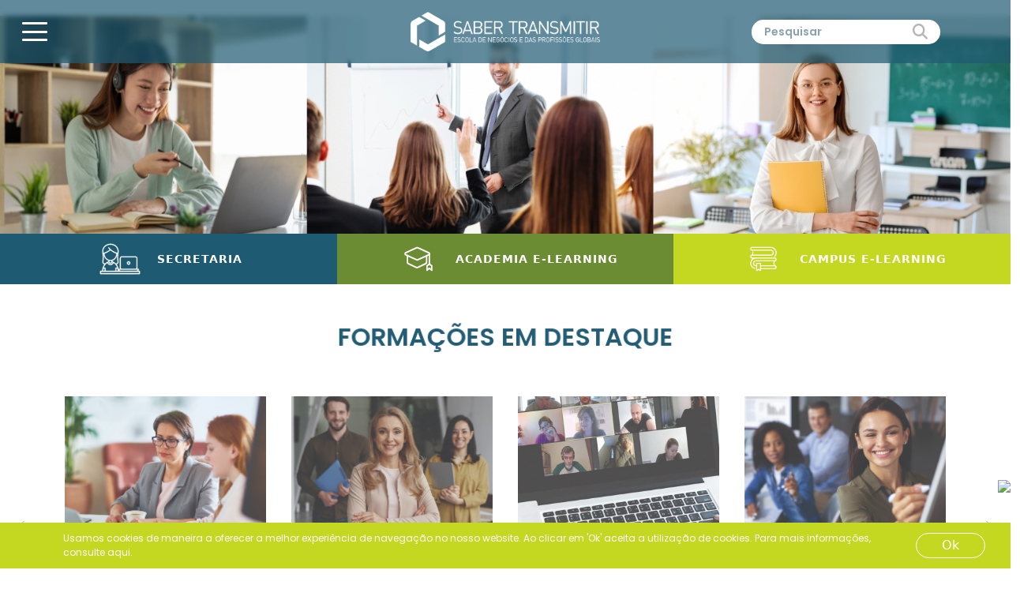

--- FILE ---
content_type: text/html; charset=UTF-8
request_url: https://sabertransmitir.pt/seminarios-e-workshops/workshops/detalhe/curso-construir-uma-torre-construir-uma-equipa-team-building
body_size: 15168
content:






<!DOCTYPE html>
<html>
<head>
<script type='text/javascript' src='https://platform-api.sharethis.com/js/sharethis.js#property=6745e21d3e41a900135fefb0&product=sop' async='async'></script>

<!-- Google tag (gtag.js) -->
<script async src="https://www.googletagmanager.com/gtag/js?id=G-X425L33ML2"></script>
<script>
  window.dataLayer = window.dataLayer || [];
  function gtag(){dataLayer.push(arguments);}
  gtag('js', new Date());

  gtag('config', 'G-X425L33ML2');
</script>

    <meta name="viewport" content="width=device-width, initial-scale=1.0, maximum-scale=1.0, user-scalable=0">
    <meta property="og:image" content="/assets/images/saber200x200.png">
    <link rel="stylesheet" href="https://cdn.jsdelivr.net/npm/bootstrap@5.3.0/dist/css/bootstrap.min.css">
    <title>Saber Transmitir</title>
    <link href=" https://cdn.jsdelivr.net/npm/@splidejs/splide@4.1.4/dist/css/splide.min.css " rel="stylesheet">
    <link rel="icon" type="image/x-icon" href="https://sabertransmitir.pt/assets/images/transmitir-favicon.png">
    <link rel="stylesheet" href="https://unpkg.com/aos@next/dist/aos.css" />
<link rel="stylesheet" href="https://cdnjs.cloudflare.com/ajax/libs/font-awesome/6.7.1/css/all.min.css" integrity="sha512-5Hs3dF2AEPkpNAR7UiOHba+lRSJNeM2ECkwxUIxC1Q/FLycGTbNapWXB4tP889k5T5Ju8fs4b1P5z/iB4nMfSQ==" crossorigin="anonymous" referrerpolicy="no-referrer" />
<style>
@import url('https://fonts.googleapis.com/css2?family=Poppins:ital,wght@0,100;0,200;0,300;0,400;0,500;0,600;0,700;0,800;0,900;1,100;1,200;1,300;1,400;1,500;1,600;1,700;1,800;1,900&display=swap');

:root{
  --primary: ;
}

html,
body {
  width: 100%;
  margin: 0;
  padding: 0;
  overflow-x: hidden!important;
  scroll-behavior: smooth;
}

a {
  color: inherit;
  text-decoration: none;
}

p, h1{
    font-family: "Poppins", sans-serif;
}

/* ---- NAVBAR ---- */
/* Navbar Styles */
.navbar {
    opacity: 1;
    transition: opacity 0.3s ease, background-color 0.3s ease;
    backdrop-filter: blur(3px);
    width: 100%;
    height: 5rem;
    background-color: rgba(30, 90, 114, 0.7); /* Fully opaque */
    color: #fff;
    display: flex;
    align-items: center;
    justify-content: space-between;
    padding: 0 1.5rem;
    position: fixed;
    z-index: 10;
}

.logo {
  max-width: 15em;
}

.logof {
  max-width: 17em;
}

/* Hamburger Menu */
.hamburger {
    display: flex;
    flex-direction: column;
    justify-content: space-between;
    width: 2rem;
    height: 1.5rem;
    cursor: pointer;
    transition: transform 0.3s ease-in-out;
}

.hamburger span {
    display: block;
    position: relative; /* Ensures it creates a stacking context */
    z-index: 10; /* A high z-index value */
    height: 3px;
    background-color: #fff;
    border-radius: 5px;
    transition: transform 0.3s ease-in-out, opacity 0.3s ease-in-out;
}

/* Transform to "X" */
.hamburger.active span:nth-child(1) {
   transform: rotate(45deg) translate(4px, 5px);
}

.hamburger.active span:nth-child(2) {
    opacity: 0; /* Hide middle bar */
}

.hamburger.active span:nth-child(3) {
    transform: rotate(-45deg) translate(9px, -11.5px);
    width: 33px;
}


/* Side Menu */
.side-menu {
    position: fixed;
    top: 0;
    left: -23em; /* Hidden initially */
    width: 23em;
    height: 100%;
    background-color: #1E5A72;
    padding-top: 7rem;
    transition: left 0.3s ease-in-out;
    z-index: 9;
}

ul hr{
    color: #b6b6b6;
}
.side-menu ul {
    list-style: none;
    padding: 0 3em;
}

.side-menu li {
    padding: 5px 0;
}

.side-menu a {
    color: #fff;
    text-decoration: none;
    font-size: 0.85em;
    font-weight: 600;
    display: block;
}

/* Overlay */
.overlay {
    position: fixed;
    top: 0;
    left: 0;
    width: 100%;
    height: 100%;
    background-color: rgba(0, 0, 0, 0.5);
    display: none; /* Hidden initially */
    z-index: 8;
}

/* Active States */
.side-menu.active {
    left: 0; /* Slide in */
}

.overlay.active {
    display: block;
}

.form-control3 {
  box-sizing: border-box;
  max-width: 145px;
  margin: 0 auto;
  border-radius: 25px;
  border: 2px solid #cdcdcd;
  margin: 0 auto;
  min-width: 15%;
  padding: 0.5em;
}
.input-group {
    width: 100%; /* Default full width for small screens */
    max-width: 300px; /* Limit max width for larger screens */
}

/* Optional: Adjust styling for the input field */
.input-group .form-control2 {
    padding: 0.2rem 1rem; /* Adjust padding for placeholder spacing */
    border: 0px;
    border-radius: 50px;
    flex: 1; /* Allows input to take available space */
    min-width: 50px; /* Ensures input doesn't shrink too small */
}

.input-group .btn {
    border-radius: 0 1.5rem 1.5rem 0; /* Rounded right side */
    display: flex;
    align-items: center;
    justify-content: center;
    padding: 0 1rem;
    background: white;
    border: 0;
    min-width: 40px; /* Ensures button doesn't shrink too small */
}

.input-group .btn i {
    font-size: 1.2rem;
    color: #b6b6b6;
}

.input-group .btn i:hover {
    color: #C4D822 !important;  
}


/* Fullscreen Banner */
.fullscreen-banner {
    position: relative;
    width: 100%;
    height: 50vh; /* Full viewport height */
    background: url('/assets/images/686bf182a6a2a.jpg') no-repeat center center;
    background-size: contain;
    display: flex;
    flex-direction: column;
    justify-content: flex-end; /* Align section to bottom */
}

/* Column Styles */
.fullscreen-banner .col-4 {
    height: auto; /* Let height adjust based on content */
    padding: 1rem; /* Reduce padding for a more compact layout */
}

/* Icon and Text Styling */
.fullscreen-banner i {
    color: #fff;
    font-size: 1.5rem; /* Smaller icons */
}

.fullscreen-banner span {
    font-size: 0.9rem; /* Match smaller text size */
    color: #fff;
    text-transform: uppercase;
    letter-spacing: 1px;
    padding-left: 1em;
}

/* Adjust Column Heights */
.bg-primary {
    background-color: #1E5A72 !important; /* Custom dark blue */
    transition: background-color 1s ease; /* Smooth transition for background color */
}

.bg-primary:hover {
    cursor: pointer;
    background-color: #102F3B !important; /* Custom dark blue */
}


.bg-success {
    transition: background-color 1s ease; /* Smooth transition for background color */
    background-color: #6C8C34 !important; /* Olive green */
}


.bg-success:hover {
    cursor: pointer;
    background-color: #313F17 !important;
}

.bg-warning {
    transition: background-color 1s ease; /* Smooth transition for background color */
    background-color: #C4D822 !important; /* Light green */
}

.bg-warning:hover {
    cursor: pointer;
    background-color: #434A09!important; /* Light green */
}

.maintitle {
  font-weight: 600;
  color: #1E5A72;
  font-size: 2em;
}

.card{
  border: 0;
  text-align: center;
}

.card-title{
  font-weight: bold;
  text-transform: uppercase;
}

.card-title2{
  font-weight: bold;
}

.btn-warning{
  background-color: #C4D822 !important;
  border: 0;
  border-radius: 0;
  color: white;
  padding: 0.3rem 2rem;
  font-size: 1.3em;
}

.btn-secondary{
    background-color: #8697A8;
    border: 0;
    border-radius: 50px;
    color: white;
    padding: 0.3rem 30px;
}

.splide__arrow{
    background: transparent!important;
}

.splide__arrow--prev{
  left: -4.5em;
}

.splide__arrow--next{
  right: -4.5em;
}

.custom-svg{
    height: 5em;
}

#noticias{
    background-color: #DDE0E5;
}

.container2{
    max-width: 80vw;
}

.masked-image {
    height: auto;
    position: relative;
    overflow: hidden;
}

.masked-image img {
    width: 100%;
    height: 100%;
    object-fit: cover;
}

#quemsomos p{
  font-size: 1.2em;
  color: #164153;
}

.profile {
  width: 230px;
  height: 230px;
  object-fit: cover;
  border-radius: 50%;
  display: block;
  margin: 0 auto;
}


.customselect{
    box-sizing: border-box;
    margin: 0 auto;
    border-radius: 25px;
    border: 2px solid #cdcdcd;
    margin: 0em;
    width: 60%;
    border: 0px!important;
    padding: 0.5em 1em; 
    background-color: white;
    padding-right: 2em; /* Space for the arrow */
    appearance: none; /* For modern browsers */
    -moz-appearance: none; /* For Firefox */
    -webkit-appearance: none; /* For Safari */
    background: white url('/assets/images/downseta1.svg') no-repeat right center; /* Add white background */    
    background-size: 2em; /* Adjust size of the custom arrow */
    padding-right: 2em; /* Space for the arrow */
}

.form-control {
  box-sizing: border-box;
  margin: 0 auto;
  border-radius: 25px;
  border: 2px solid #cdcdcd;
  margin: 1em auto;
  max-width: 60%;
  border: 0px!important;
  padding: 0.5em 1em;
}

::placeholder, option, select{
    font-family: "Poppins", sans-serif;
    color: #88a3ad!important;
    font-weight: 600!important;

}

.homefooter{
    background-color: #144558;
    color: white;
    font-size: 0.8em;
}

.homefooter p{
    color: white; 
    font-weight: 500;
    margin-bottom: 10px!important;
}

.socials{
  max-height: 20px;
}

/* BUTTON SHOP VERTICAL */
.btnbuy-v {
  z-index: 2;
  background-color: rgba(213, 213, 213, 0.7);
  backdrop-filter: blur(3px);
  display: flex;              /* Use flexbox */
  justify-content: center;    /* Center content horizontally */
  align-items: center;        /* Center content vertically */
  width: 95px;
  height: 52px;
  border-radius: 50px;
  position: fixed !important;
  top: 42%;
  right: -0.2em;
  opacity: 0;
  transition: opacity 0.3s, box-shadow 0.3s;
}

#callbtn {
  max-width: 32px;
  transform: rotate(-90deg);
  cursor: pointer;
  position: relative;
  left: -0.3em;
  transition: all 0.3s ease-in-out; 
}

#whatsbtn {
  max-width: 32px;
  transform: rotate(-90deg);
  cursor: pointer;
  position: relative;
  left: 0.2em;
  transition: all 0.3s ease-in-out; 
}

#callbtn:hover {
  max-width: 40px; 
}

#whatsbtn:hover {
  max-width: 40px; 
}

/* When it's out of hover, you can reset the max-width to its initial value */
#callbtn:not(:hover) {
  max-width: 32px; 
}

/* When it's out of hover, you can reset the max-width to its initial value */
#whatsbtn:not(:hover) {
  max-width: 32px; 
}

#MobileM{
    display: none;
    margin-bottom: 2em;
}

.iconslist{
    width: 4em;
}

/* --- RELLAX PARALLAX IMAGES DIREITA --- */
.parallax1D{
  position: absolute;
  left: 0;
  top: -30em;
  max-width: 240px;
  z-index: 3;
}

.parallax2D{
  position: absolute;
  right: -2.5em;
  top: -30em;
  max-width: 300px;
  z-index: 3;
}

.parallaxFooter1{
  position: absolute;
  right: 0;
  top: 38em;
  max-width: 190px;
  z-index: 4;
}

.parallaxFooter2{
  position: absolute;
  right: 0;
  top: 56em;
  max-height: 280px;
  z-index: 3; 
}

@media (max-width: 768px){

    .fullscreen-banner {
        background: url('/assets/images/686bf9d5e5efb.png') no-repeat top!important;   
        height: 100vh;
    }

    .card {
        margin: 0 3em !important;
    }

    .logo {
        max-width: 9em!important;
    }
    #desktopM {
        display: none!important;
    }
    .side-menu{
        width: 100vw;
        left: -100vw;
    }
    .side-menu a{
        font-size: 10px!important;
    }

    #MobileM{
        display: flex!important;
    }
    .container2{
        max-width: 93vw!important;
    }
    #quemsomos p{
        font-size: 1em!important;
    }
    .form-control{
        max-width: 80%!important;
    }
    .customselect{
        width: 80%!important;
    }

    .parallax1D {
      top: -13em!important;
      max-width: 182px!important;
    }

    .parallax2D {
      top: -23em!important;
      max-width: 188px!important;
    }

    .parallaxFooter2{
      top: 70em!important;
      max-height: 200px!important;
    }

    .parallaxFooter1{
      top: 43em!important;
      max-width: 150px!important;
    }
}

@media (max-width: 1000px){

    .splide__arrow--next{
        right: 0em;
    }

    .splide__arrow--prev{
        left: 0em;
    }
}

.weblinks:hover{
    color: #f1f1f1;
    text-decoration: underline;
}

.share-container {
    display: flex;
    flex-direction: column;
    align-items: center;
    justify-content: center;
    min-height: 200px; /* Set a fixed or minimum height to prevent resizing */
    overflow: hidden; /* Prevent content from spilling over */
}

.icons {
    margin: 10px;
    max-height: 3em;
    transition: max-height 0.3s ease, transform 0.3s ease;
}

.icons:hover {
    cursor: pointer;
    transform: scale(1.15); /* Optional: Smooth scaling */
}

.card-image {
    max-height: 12em; /* Adjust this value as needed */
    object-fit: cover; /* Ensures the image is cropped if it exceeds the dimensions */
    width: 100%; /* Makes sure the image spans the width of the container */
    display: block; /* Ensures proper rendering in all browsers */
}

h5{
    font-size: 1rem;
}

.sharetitle{
    color: white;
    font-weight: 600;
    font-size: 1.5em;
}

#security{
  padding: 1em 0;
}


/*Cookies*/

    .cookie-banner {
        position: fixed;
        z-index: 5;
        bottom: 0;
        margin: 0;
        padding: 0.7rem 5rem;
        width: 100%;
        display: flex;
        align-items: center;
        justify-content: space-evenly;
        background-color: #C4D822;
        color: white;
        font-size: 0.8rem;
    }
    .cookie-banner button{
        color: white;
        padding: 0.2rem 2rem;
        margin-left: 1em;
        border: 1px solid white!important;
        margin-right: -3em;
        margin-left: 10px;
    }
    .cookie-banner button:hover{
        color: black;
        background-color: white;
    }
    .cookie-banner a{
        color: #fff;
    }

    .mycookies:hover{
  text-decoration: underline!important;
}

    @media (max-width: 768px){

        #menunav ul {
          width: 100%!important;
        }
       .cookie-banner {
            font-size: 0.75rem;
            padding: 0.7rem 1rem;
            gap: 1rem;
            justify-content: space-between;
        }
        .cookie-banner button{
            padding: 0.2rem 2rem;
            margin-right: 0;
            border: 1px solid #fff;
        }
    }
    .cookie-banner.down{
        transform: translateY(100%);
        transition: transform 0.7s;
    }

@media only screen and (max-width: 991px) {

    #security{
      display: grid;
    }
}

</style>
</head>

<body>
<!-- Cookies Bar -->
<div class="cookie-banner border-0" style="z-index:100;">
    <p class="m-0" style="font-size:12px; color: white!important;">
        Usamos cookies de maneira a oferecer a melhor experiência de navegação no nosso website. Ao clicar em 'Ok' aceita a utilização de cookies. Para mais informações, 
        <a class="mycookies" href="https://sabertransmitir.pt/politica-cookies" target="_blank">consulte aqui.</a>
    </p>
    <button class="btn rounded-pill cookie-btn">Ok</button>
</div>


<nav class="navbar text-light px-3">
  <div class="container-fluid">
    <div class="row vw-100">
      <!-- Left: Hamburger -->
      <div class="col-4 d-flex align-items-center">
        <div class="hamburger" id="hamburger">
          <span></span>
          <span></span>
          <span></span>
        </div>
      </div>

      <!-- Center: Logo -->
      <div class="col-4 d-flex justify-content-center align-items-center">
           <a href="https://sabertransmitir.pt">
        <img class="logo" src="/assets/images/LOGO-SABER-TRANSMITIR-BRANCO.png">
    </a>
      </div>

    <!-- Right: Search Bar -->
    <div class="col-12 col-md-4 d-flex justify-content-end align-items-center">
    <div id="desktopM" class="input-group">

        <form id="form" method="post" style="display: flex;">

            <input type="text" class="form-control2 form-control-sm" placeholder="Pesquisar" aria-label="Pesquisar" name="searchInput">
            <button class="btn btn-light" type="submit" name="searchButton" id="searchButton" style="margin-left: -1em;">
              <i class="fa fa-search"></i>
            </button>

        </form>

      </div>  
    </div>

    </div>
  </div>
</nav>

<aside class="side-menu" id="sideMenu">
  <ul>
    <div id="MobileM" class="input-group">
        <form id="form" method="post" style="display: flex;">

            <input type="text" class="form-control2 form-control-sm" placeholder="Pesquisar" aria-label="Pesquisar" name="searchInput">
            <button class="btn btn-light" type="submit" name="searchButton" id="searchButton" style="margin-left: -1em;">
              <i class="fa fa-search"></i>
            </button>

        </form>
    </div>

    <li><a href="https://sabertransmitir.pt/escola-profissoes-estagio" class="weblinks">ESCOLA DE PROFISSÕES COM ESTÁGIO</a></li>
    <li><a href="https://sabertransmitir.pt/escola-empresas-profissionais" class="weblinks">ESCOLA DE EMPRESAS E PROFISSIONAIS</a></li>
    <li><a href="https://sabertransmitir.pt/formacao-avancada/coaching/detalhe/curso-formacao-formadores" class="weblinks">ESCOLA DE FORMADORES</a></li>
    <li><a href="https://sabertransmitir.pt/escola-linguas-estrangeiras" class="weblinks">ESCOLA DE LÍNGUAS ESTRANGEIRAS</a></li>
    <li><a href="https://sabertransmitir.pt/escola-cofinanciada" class="weblinks">ESCOLA COFINANCIADA</a></li>
    <hr>
    <li><a href="https://sabertransmitir.pt/eventos-seminarios" class="weblinks">CONGRESSO ANUAL</a></li>
    <li><a href="https://sabertransmitir.pt/formacao-gaming" class="weblinks">CONSULTORIA: PLANO FORMAÇÃO EMPRESAS</a></li>
    <li><a href="https://sabertransmitir.pt/cowork" class="weblinks">COWORK</a></li>
    <hr>
    <li><a href="https://academia.sabertransmitir.com/" class="weblinks" target="_blank">SECRETARIA</a></li>
    <li><a href="https://elearning.sabertransmitir.pt/" class="weblinks" target="_blank">ACADEMIA E-LEARNING</a></li>
    <hr>
    <li><a href="https://sabertransmitir.pt/noticias" class="weblinks">NOTÍCIAS</a></li>
    <li><a href="https://sabertransmitir.pt/quemsomos" class="weblinks">QUEM SOMOS</a></li>
    <li><a href="https://sabertransmitir.pt/contactos" class="weblinks">CONTACTOS</a></li>

    <hr>
    <li style="color: #b6b6b6;"><a>REDES SOCIAIS</a></li>
      <li class="social-icons d-flex" style="gap: 15px;"> <!-- Spacing for social icons -->
        <a href="https://www.facebook.com/sabertransmitir/" target="_blank"><img class="socials" src="/assets/images/beauty/facebook.svg" alt="Facebook"></a>
        <a href="https://www.instagram.com/sabertransmitir/" target="_blank"><img class="socials" src="/assets/images/beauty/Instagram.svg" alt="Instagram"></a>
        <a href="https://shorturl.at/Tsg0q" target="_blank"><img class="socials" src="/assets/images/beauty/Linkd.svg" alt="LinkedIn"></a>
        <a href="https://www.youtube.com/@sabertransmitir-formacaopr617" target="_blank"><img class="socials" src="/assets/images/beauty/Youtube.svg" alt="YouTube"></a>
      </li>
  </ul>
</aside>

<!-- BOTÃO VERTICAL -->
<div class="btnbuy-v" style="transform: rotate(90deg);">
    <a href="tel:+351261096838"><img id="callbtn" src="/assets/images/telesaber-01.svg"></a>
    <a href="https://wa.me/+351910200047" target="_blank"><img id="whatsbtn" src="/assets/images/whatsaber-01.svg"></a>
</div>

<div class="overlay" id="overlay"></div>

<!-- BANNER --->
<div class="fullscreen-banner">
  <!-- Bottom Section with Columns -->
    <div class="container-fluid">
      <div class="row text-center">
        <!-- First Column -->
        <div 
          class="col-lg-4 col-12 d-flex align-items-center justify-content-center bg-primary text-white"
          onclick="window.open('https://formacao.sabertransmitir.pt/', '_blank')" 
          style="cursor: pointer;">
          <img src="/assets/images/secrataria2.svg" class="iconslist">
          <span class="text-uppercase fw-bold small">Secretaria</span>
        </div>

        <!-- Second Column -->
        <div 
          class="col-lg-4 col-12 d-flex align-items-center justify-content-center bg-success text-white"
          onclick="window.open('https://academia.sabertransmitir.com/', '_blank')" 
          style="cursor: pointer;">
          <img src="/assets/images/academia-learning.svg" class="iconslist">
          <span class="text-uppercase fw-bold small">Academia E-Learning</span>
        </div>

        <!-- Third Column -->
        <div 
          class="col-lg-4 col-12 d-flex align-items-center justify-content-center bg-warning text-white"
          onclick="window.open('https://elearning.sabertransmitir.pt/', '_blank')" 
          style="cursor: pointer;">
          <img src="/assets/images/campus-learning.svg" class="iconslist">
          <span class="text-uppercase fw-bold small">Campus E-Learning</span>
        </div>
      </div>
    </div>

</div>

<!-- FORMAOES EM DESTAQUE -->
<div id="formacoes">
  
  <h1 data-aos="zoom-in" data-aos-duration="2000" class="py-5 px-lg-0 px-5 text-center maintitle">FORMAÇÕES EM DESTAQUE</h1>

   <div class="container">
        <div id="splide" class="splide">
            <div class="splide__track">
                <ul class="splide__list">

                  
                    <!-- Card 1 -->
                    <li data-aos="fade-in" data-aos-duration="2000" class="splide__slide">
                        <div class="card">
                            <img src="/assets/images/forma1-01.jpg" style=" width: 100%; height: auto; object-fit: contain; display: block;">
                            <div>
                                <p class="card-title py-3">ESCOLA DE<br>PROFISSÕES
COM ESTÁGIO</p>
                                <a href="https://sabertransmitir.pt/escola-profissoes-estagio/" target="_blank">
                                    <button class="btn btn-warning">Consultar</button>
                                </a>
                            </div>
                        </div>
                    </li>
                    
                  
                    <!-- Card 1 -->
                    <li data-aos="fade-in" data-aos-duration="2000" class="splide__slide">
                        <div class="card">
                            <img src="/assets/images/forma2-01.jpg" style=" width: 100%; height: auto; object-fit: contain; display: block;">
                            <div>
                                <p class="card-title py-3">ESCOLA DE EMPRESAS E PROFISSIONAIS</p>
                                <a href="https://sabertransmitir.pt/escola-empresas-profissionais" target="_blank">
                                    <button class="btn btn-warning">Consultar</button>
                                </a>
                            </div>
                        </div>
                    </li>
                    
                  
                    <!-- Card 1 -->
                    <li data-aos="fade-in" data-aos-duration="2000" class="splide__slide">
                        <div class="card">
                            <img src="/assets/images/formacao_d3.jpg" style=" width: 100%; height: auto; object-fit: contain; display: block;">
                            <div>
                                <p class="card-title py-3">ESCOLA<br>COFINANCIADA</p>
                                <a href="https://sabertransmitir.pt/escola-cofinanciada/" target="_blank">
                                    <button class="btn btn-warning">Consultar</button>
                                </a>
                            </div>
                        </div>
                    </li>
                    
                  
                    <!-- Card 1 -->
                    <li data-aos="fade-in" data-aos-duration="2000" class="splide__slide">
                        <div class="card">
                            <img src="/assets/images/forma3-01.jpg" style=" width: 100%; height: auto; object-fit: contain; display: block;">
                            <div>
                                <p class="card-title py-3">ESCOLA<br>DE FORMADORES</p>
                                <a href="https://sabertransmitir.pt/formacao-avancada/coaching/detalhe/curso-formacao-formadores" target="_blank">
                                    <button class="btn btn-warning">Consultar</button>
                                </a>
                            </div>
                        </div>
                    </li>
                    
                  
                    <!-- Card 1 -->
                    <li data-aos="fade-in" data-aos-duration="2000" class="splide__slide">
                        <div class="card">
                            <img src="/assets/images/forma4-01.jpg" style=" width: 100%; height: auto; object-fit: contain; display: block;">
                            <div>
                                <p class="card-title py-3">ESCOLA DE LÍNGUAS<br>ESTRANGEIRAS</p>
                                <a href="https://sabertransmitir.pt/escola-linguas-estrangeiras/" target="_blank">
                                    <button class="btn btn-warning">Consultar</button>
                                </a>
                            </div>
                        </div>
                    </li>
                    
                  
                </ul>
            </div>
        </div>
    </div>

    <h1 class="py-5 text-center"></h1>


</div>

<!-- NOTICIAS EM DESTAQUE -->
<div id="noticias">
  
  <h1 data-aos="zoom-in" data-aos-duration="2000" class="py-5 px-lg-0 px-5 text-center maintitle">NOTÍCIAS EM DESTAQUE</h1>

   <div class="container2 mx-auto">
        <div id="splide2" class="splide">
            <div class="splide__track">
                <ul class="splide__list">

                  
                    <!-- Card -->
                    <li data-aos="fade-in" data-aos-duration="2000" class="splide__slide">
                        <div class="card">
                            <img src="/assets/images/noticia1.jpg" class="card-image" alt="Card Image">
                            <div>
                                <h5 class="card-title p-4" style="margin-bottom: 0;">Como fazer um plano de formação profissional na empresa?</h5>
                                <div class="px-4" style="text-align: justify;">
                                    A elaboração de um plano de formação exige três passos fundamentais, mas suas atividades e objetivos devem ser ajustados à realidade e ao propósito de cada organização.                                </div>
                                <a href="https://sabertransmitir.pt/noticias-uni/como-fazer-um-plano-de-formacao-profissional-na-empresa" >
                                    <button class="btn btn-secondary my-4">Consultar</button>  
                                </a>
                            </div>
                        </div>
                    </li>

                    
                  
                    <!-- Card -->
                    <li data-aos="fade-in" data-aos-duration="2000" class="splide__slide">
                        <div class="card">
                            <img src="/assets/images/677ff15c59252.jpg" class="card-image" alt="Card Image">
                            <div>
                                <h5 class="card-title p-4" style="margin-bottom: 0;">Como determinar o ROI (retorno de investimento) do e-learning</h5>
                                <div class="px-4" style="text-align: justify;">
                                    O desenvolvimento de competências é essencial para melhorar a competitividade das empresas, que têm investido cada vez mais na qualificação de suas equipes.                                </div>
                                <a href="https://sabertransmitir.pt/noticias-uni/como-determinar-o-roi-retorno-de-investimento-do-e-learning" >
                                    <button class="btn btn-secondary my-4">Consultar</button>  
                                </a>
                            </div>
                        </div>
                    </li>

                    
                  
                    <!-- Card -->
                    <li data-aos="fade-in" data-aos-duration="2000" class="splide__slide">
                        <div class="card">
                            <img src="/assets/images/677ff2500a21b.jpg" class="card-image" alt="Card Image">
                            <div>
                                <h5 class="card-title p-4" style="margin-bottom: 0;">Protocolo estágio profissional</h5>
                                <div class="px-4" style="text-align: justify;">
                                    Para celebrar o trabalho realizado e os formandos qualificados, apresentamos as empresas parceiras de estágio. Destacamos a Farmácia Quintans, na Lourinhã, com mais de 40 anos de história desde 1971.                                </div>
                                <a href="https://sabertransmitir.pt/noticias-uni/protocolo-estagio-profissional" >
                                    <button class="btn btn-secondary my-4">Consultar</button>  
                                </a>
                            </div>
                        </div>
                    </li>

                    
                  
                    <!-- Card -->
                    <li data-aos="fade-in" data-aos-duration="2000" class="splide__slide">
                        <div class="card">
                            <img src="/assets/images/677ff30981ec4.jpg" class="card-image" alt="Card Image">
                            <div>
                                <h5 class="card-title p-4" style="margin-bottom: 0;">Estágio profissional em contexto de trabalho</h5>
                                <div class="px-4" style="text-align: justify;">
                                    O estágio profissional em contexto de trabalho permite a integração dos formandos num contexto profissional, em articulação com instituições ou empresas.                                </div>
                                <a href="https://sabertransmitir.pt/noticias-uni/estagio-profissional-em-contexto-de-trabalho" >
                                    <button class="btn btn-secondary my-4">Consultar</button>  
                                </a>
                            </div>
                        </div>
                    </li>

                    
                  
                    <!-- Card -->
                    <li data-aos="fade-in" data-aos-duration="2000" class="splide__slide">
                        <div class="card">
                            <img src="/assets/images/677ff3efdbf45.jpg" class="card-image" alt="Card Image">
                            <div>
                                <h5 class="card-title p-4" style="margin-bottom: 0;">Quero ser Formador! | Como obter o CCP?</h5>
                                <div class="px-4" style="text-align: justify;">
                                    <p>Ser formador em Portugal exige mais do que saber muito sobre um tema: &eacute; necess&aacute;rio ter o Certificado de Compet&ecirc;ncias Pedag&oacute;gicas (CCP).</p>
                                </div>
                                <a href="https://sabertransmitir.pt/noticias-uni/quero-ser-formador-como-obter-o-ccp" >
                                    <button class="btn btn-secondary my-4">Consultar</button>  
                                </a>
                            </div>
                        </div>
                    </li>

                    
                  
                    <!-- Card -->
                    <li data-aos="fade-in" data-aos-duration="2000" class="splide__slide">
                        <div class="card">
                            <img src="/assets/images/677ff91d36695.jpg" class="card-image" alt="Card Image">
                            <div>
                                <h5 class="card-title p-4" style="margin-bottom: 0;">Conheça os motivos para investir em formação profissional</h5>
                                <div class="px-4" style="text-align: justify;">
                                    A formação ajuda no crescimento, desenvolvimento, valorização e evolução profissional, cada vez mais uma prioridade tanto para as empresas e colaboradores.                                </div>
                                <a href="https://sabertransmitir.pt/noticias-uni/conheca-os-motivos-para-investir-em-formacao-profissional" >
                                    <button class="btn btn-secondary my-4">Consultar</button>  
                                </a>
                            </div>
                        </div>
                    </li>

                    
                  
                    <!-- Card -->
                    <li data-aos="fade-in" data-aos-duration="2000" class="splide__slide">
                        <div class="card">
                            <img src="/assets/images/noticia7t.jpg" class="card-image" alt="Card Image">
                            <div>
                                <h5 class="card-title p-4" style="margin-bottom: 0;">Qual a importância do estágio na formação profissional</h5>
                                <div class="px-4" style="text-align: justify;">
                                    Descubra a importância do estágio na formação profissional, um passo fundamental para o desenvolvimento de competências práticas e para a integração no mercado.                                </div>
                                <a href="https://sabertransmitir.pt/noticias-uni/qual-a-importancia-do-estagio-na-formacao-profissional" >
                                    <button class="btn btn-secondary my-4">Consultar</button>  
                                </a>
                            </div>
                        </div>
                    </li>

                    
                  
                    <!-- Card -->
                    <li data-aos="fade-in" data-aos-duration="2000" class="splide__slide">
                        <div class="card">
                            <img src="/assets/images/677ffa2686b34.jpg" class="card-image" alt="Card Image">
                            <div>
                                <h5 class="card-title p-4" style="margin-bottom: 0;">Qual é a formação obrigatória para empresas em primeiros socorros?</h5>
                                <div class="px-4" style="text-align: justify;">
                                    Esta obrigatoriedade ressalva a importância da formação profissional nas empresas com vista à reciclagem ou aquisição de novos conhecimentos, contribuindo para o crescimento sustentável das organizações.                                </div>
                                <a href="https://sabertransmitir.pt/noticias-uni/qual-e-a-formacao-obrigatoria-para-empresas-em-primeiros-socorros" >
                                    <button class="btn btn-secondary my-4">Consultar</button>  
                                </a>
                            </div>
                        </div>
                    </li>

                    
                  
                    <!-- Card -->
                    <li data-aos="fade-in" data-aos-duration="2000" class="splide__slide">
                        <div class="card">
                            <img src="/assets/images/677ffd594e658.jpg" class="card-image" alt="Card Image">
                            <div>
                                <h5 class="card-title p-4" style="margin-bottom: 0;"> Qual a formação obrigatória para empresas em maquinas e equipamentos de trabalho?</h5>
                                <div class="px-4" style="text-align: justify;">
                                    O empregador deve promover a formação contínua para melhorar a qualificação do trabalhador, aumentando sua empregabilidade, produtividade e a competitividade da empresa.                                </div>
                                <a href="https://sabertransmitir.pt/noticias-uni/qual-a-formacao-obrigatoria-para-empresas-em-maquinas-e-equipamentos-de-trabalho" >
                                    <button class="btn btn-secondary my-4">Consultar</button>  
                                </a>
                            </div>
                        </div>
                    </li>

                    
                  
                    <!-- Card -->
                    <li data-aos="fade-in" data-aos-duration="2000" class="splide__slide">
                        <div class="card">
                            <img src="/assets/images/678151f22c6bd.jpg" class="card-image" alt="Card Image">
                            <div>
                                <h5 class="card-title p-4" style="margin-bottom: 0;">Quais as funções de um assistente administrativo numa empresa</h5>
                                <div class="px-4" style="text-align: justify;">
                                    Os secretários e assistentes administrativos executam uma variedade de tarefas administrativas relativas ao funcionamento de uma empresa privada ou serviço público, seguindo procedimentos estabelecidos.                                </div>
                                <a href="https://sabertransmitir.pt/noticias-uni/quais-as-funcoes-de-um-assistente-administrativo-numa-empresa" >
                                    <button class="btn btn-secondary my-4">Consultar</button>  
                                </a>
                            </div>
                        </div>
                    </li>

                    
                  
                    <!-- Card -->
                    <li data-aos="fade-in" data-aos-duration="2000" class="splide__slide">
                        <div class="card">
                            <img src="/assets/images/678152b591617.jpg" class="card-image" alt="Card Image">
                            <div>
                                <h5 class="card-title p-4" style="margin-bottom: 0;">Mude de atitude, aprenda todos os dias com a Saber Transmitir</h5>
                                <div class="px-4" style="text-align: justify;">
                                    As nossas sugestões, podem passar por descobrir o prazer de ler um livro, de melhorar a alimentação, feita em casa, ou dedicarmo-nos mais ao atividades físicas que melhoram a nossa saúde.                                </div>
                                <a href="https://sabertransmitir.pt/noticias-uni/mude-de-atitude-aprenda-todos-os-dias-com-a-saber-transmitir" >
                                    <button class="btn btn-secondary my-4">Consultar</button>  
                                </a>
                            </div>
                        </div>
                    </li>

                    
                  
                    <!-- Card -->
                    <li data-aos="fade-in" data-aos-duration="2000" class="splide__slide">
                        <div class="card">
                            <img src="/assets/images/678153417955d.jpg" class="card-image" alt="Card Image">
                            <div>
                                <h5 class="card-title p-4" style="margin-bottom: 0;">Qual o sentido da formação profissional no futuro do trabalho?</h5>
                                <div class="px-4" style="text-align: justify;">
                                    Com o trabalho, satisfazemos nossas necessidades materiais, evitamos a pobreza e vivemos com dignidade, ganhando identidade, pertença e propósito.                                </div>
                                <a href="https://sabertransmitir.pt/noticias-uni/qual-o-sentido-da-formacao-profissional-no-futuro-do-trabalho" >
                                    <button class="btn btn-secondary my-4">Consultar</button>  
                                </a>
                            </div>
                        </div>
                    </li>

                    
                  
                    <!-- Card -->
                    <li data-aos="fade-in" data-aos-duration="2000" class="splide__slide">
                        <div class="card">
                            <img src="/assets/images/67fe66362ac33.jpg" class="card-image" alt="Card Image">
                            <div>
                                <h5 class="card-title p-4" style="margin-bottom: 0;">A SABER TRANSMITIR apresenta os direitos dos trabalhadores - formação profissional</h5>
                                <div class="px-4" style="text-align: justify;">
                                    Lorem ipsum dolor sit amet, consectetur adipiscing elit. In at elemenmet ex acmentum.                                </div>
                                <a href="https://sabertransmitir.pt/noticias-uni/a-saber-transmitir-apresenta-os-direitos-dos-trabalhadores-formacao-profissional" >
                                    <button class="btn btn-secondary my-4">Consultar</button>  
                                </a>
                            </div>
                        </div>
                    </li>

                    
                  
                    <!-- Card -->
                    <li data-aos="fade-in" data-aos-duration="2000" class="splide__slide">
                        <div class="card">
                            <img src="/assets/images/6784e860dfc3d.jpg" class="card-image" alt="Card Image">
                            <div>
                                <h5 class="card-title p-4" style="margin-bottom: 0;">O que é a D.G.E.R.T.?</h5>
                                <div class="px-4" style="text-align: justify;">
                                    Conheça a DGERT, órgão do Ministério do Trabalho responsável por políticas de emprego, formação profissional, certificação de entidades formadoras e condições de trabalho.                                </div>
                                <a href="https://sabertransmitir.pt/noticias-uni/o-que-e-a-d-g-e-r-t" >
                                    <button class="btn btn-secondary my-4">Consultar</button>  
                                </a>
                            </div>
                        </div>
                    </li>

                    
                  
                    <!-- Card -->
                    <li data-aos="fade-in" data-aos-duration="2000" class="splide__slide">
                        <div class="card">
                            <img src="/assets/images/6784eab60aa49.jpg" class="card-image" alt="Card Image">
                            <div>
                                <h5 class="card-title p-4" style="margin-bottom: 0;">O PASSAPORTE QUALIFICA. O que é?</h5>
                                <div class="px-4" style="text-align: justify;">
                                    Um instrumento tecnológico de registo das qualificações e competências adquiridas ou desenvolvidas ao longo da vida do adulto e de orientação para percursos de aprendizagem.                                </div>
                                <a href="https://sabertransmitir.pt/noticias-uni/o-passaporte-qualifica-o-que-e" >
                                    <button class="btn btn-secondary my-4">Consultar</button>  
                                </a>
                            </div>
                        </div>
                    </li>

                    
                  
                    <!-- Card -->
                    <li data-aos="fade-in" data-aos-duration="2000" class="splide__slide">
                        <div class="card">
                            <img src="/assets/images/6852bbed324e7.jpg" class="card-image" alt="Card Image">
                            <div>
                                <h5 class="card-title p-4" style="margin-bottom: 0;">O SABER TRANSMITIR é uma entidade formadora certificada pela DGERT</h5>
                                <div class="px-4" style="text-align: justify;">
                                    <p>O que significa?</p>
                                </div>
                                <a href="https://sabertransmitir.pt/noticias-uni/o-saber-transmitir-e-uma-entidade-formadora-certificada-pela-dgert" >
                                    <button class="btn btn-secondary my-4">Consultar</button>  
                                </a>
                            </div>
                        </div>
                    </li>

                    
                  
                    <!-- Card -->
                    <li data-aos="fade-in" data-aos-duration="2000" class="splide__slide">
                        <div class="card">
                            <img src="/assets/images/6908fadb6954c.png" class="card-image" alt="Card Image">
                            <div>
                                <h5 class="card-title p-4" style="margin-bottom: 0;">Exposição a fatores de risco psicossociais e a saúde mental</h5>
                                <div class="px-4" style="text-align: justify;">
                                    <p>A import&acirc;ncia da sa&uacute;de mental no contexto laboral &eacute; cada vez mais reconhecida como um fator essencial para a qualidade de vida, o bem-estar geral e a produtividade das organiza&ccedil;&otilde;es.</p>
                                </div>
                                <a href="https://sabertransmitir.pt/noticias-uni/exposicao-a-fatores-de-risco-psicossociais-e-a-saude-mental" >
                                    <button class="btn btn-secondary my-4">Consultar</button>  
                                </a>
                            </div>
                        </div>
                    </li>

                    
                  
                    <!-- Card -->
                    <li data-aos="fade-in" data-aos-duration="2000" class="splide__slide">
                        <div class="card">
                            <img src="/assets/images/690b7357345e2.jpg" class="card-image" alt="Card Image">
                            <div>
                                <h5 class="card-title p-4" style="margin-bottom: 0;">Diagnóstico de Necessidades de Formação – o primeiro passo para o sucesso organizacional</h5>
                                <div class="px-4" style="text-align: justify;">
                                    <p>Antes de planear qualquer a&ccedil;&atilde;o formativa, &eacute; essencial compreender com rigor quais s&atilde;o as reais necessidades dos trabalhadores e da organiza&ccedil;&atilde;o.</p>
                                </div>
                                <a href="https://sabertransmitir.pt/noticias-uni/diagnostico-de-necessidades-de-formacao-o-primeiro-passo-para-o-sucesso-organizacional" >
                                    <button class="btn btn-secondary my-4">Consultar</button>  
                                </a>
                            </div>
                        </div>
                    </li>

                    
                  
                    <!-- Card -->
                    <li data-aos="fade-in" data-aos-duration="2000" class="splide__slide">
                        <div class="card">
                            <img src="/assets/images/6925d6b6b4d2f.jpeg" class="card-image" alt="Card Image">
                            <div>
                                <h5 class="card-title p-4" style="margin-bottom: 0;">Aprender ao longo da vida e competências digitais são chaves para o futuro do trabalho em Portugal</h5>
                                <div class="px-4" style="text-align: justify;">
                                    <p>Aprender ao longo da vida e investir em compet&ecirc;ncias digitais s&atilde;o hoje pilares estrat&eacute;gicos para a empregabilidade e para a competitividade do pa&iacute;s.</p>
                                </div>
                                <a href="https://sabertransmitir.pt/noticias-uni/aprender-ao-longo-da-vida-e-competencias-digitais-sao-chaves-para-o-futuro-do-trabalho-em-portugal" >
                                    <button class="btn btn-secondary my-4">Consultar</button>  
                                </a>
                            </div>
                        </div>
                    </li>

                    
                  
                    <!-- Card -->
                    <li data-aos="fade-in" data-aos-duration="2000" class="splide__slide">
                        <div class="card">
                            <img src="/assets/images/6962261ebb7ca.png" class="card-image" alt="Card Image">
                            <div>
                                <h5 class="card-title p-4" style="margin-bottom: 0;">IA: da automação à criação de novas oportunidades de trabalho</h5>
                                <div class="px-4" style="text-align: justify;">
                                    <p>Alguns estudos recentes apontam que a IA est&aacute; associada a cria&ccedil;&atilde;o l&iacute;quida de emprego, ao mesmo tempo que transforma profundamente as fun&ccedil;&otilde;es existentes.</p>
                                </div>
                                <a href="https://sabertransmitir.pt/noticias-uni/ia-da-automacao-a-criacao-de-novas-oportunidades-de-trabalho" >
                                    <button class="btn btn-secondary my-4">Consultar</button>  
                                </a>
                            </div>
                        </div>
                    </li>

                    
                  
                    <!-- Card -->
                    <li data-aos="fade-in" data-aos-duration="2000" class="splide__slide">
                        <div class="card">
                            <img src="/assets/images/6964e0eca8c6d.png" class="card-image" alt="Card Image">
                            <div>
                                <h5 class="card-title p-4" style="margin-bottom: 0;">Aprendizagem de Línguas: Um Investimento na Cidadania e na Empregabilidade</h5>
                                <div class="px-4" style="text-align: justify;">
                                    <p>&nbsp;</p>

<p>Numa Europa multilingue e interligada, desenvolver compet&ecirc;ncias em v&aacute;rias l&iacute;nguas ao longo da vida &eacute; essencial para a participa&ccedil;&atilde;o social, a inclus&atilde;o e melhores oportunidades.</p>
                                </div>
                                <a href="https://sabertransmitir.pt/noticias-uni/aprendizagem-de-linguas-um-investimento-na-cidadania-e-na-empregabilidade" >
                                    <button class="btn btn-secondary my-4">Consultar</button>  
                                </a>
                            </div>
                        </div>
                    </li>

                    
                  
                </ul>
            </div>
        </div>
    </div>

    <h1 class="py-5 text-center maintitle" style="margin-bottom: 0;"></h1>

</div>

<!-- QUEM SOMOS -->
<div data-aos="fade-in" data-aos-duration="2000" class="row" id="quemsomos" style="background-color: #f1f1f1;">

    <div class="col-lg-6 col-12 ">

        <div class="masked-image" style="clip-path: polygon(0% 33%, 69.21% -7.7%, 1509% -760%, 13.27% 100.05%, -1.24% 100.43%);">
            <img src="/assets/images/67ea654440250.jpg">
        </div>

        <div class="rellax" data-rellax-speed="1">
            <img class="parallax1D" src="assets/images/retangulov1-01.png">
        </div>

        <div class="rellax" data-rellax-speed="-0.5">
            <img class="parallax2D" src="assets/images/retanguloa1.png">
        </div>

    </div>
    <div class="col-lg-6 col-12 pt-5 pb-3">

        <h1 class="py-5 px-lg-0 px-5 text-center maintitle">QUEM SOMOS</h1>

        <div style="text-align: justify;" class="px-5">
            
        <p><p style="text-align:justify"><strong>O SABER TRANSMITIR - Escola de neg&oacute;cios e das profiss&otilde;es globais, &eacute; uma entidade formadora, que:</strong></p>

<ul>
	<li style="text-align:justify">
	<div style="background:#eeeeee; border:1px solid #cccccc; padding:5px 10px">Desenvolvemos e implementamos programas de forma&ccedil;&atilde;o: Onde oferecemos uma oferta formativa diversificada e alinhada com as necessidades do mercado de trabalho, abrangendo a forma&ccedil;&atilde;o cont&iacute;nua de pessoas, quer para empresas quer para o p&uacute;blico em geral.</div>
	</li>
	<li style="text-align:justify">
	<div style="background:#eeeeee; border:1px solid #cccccc; padding:5px 10px">Assegur&aacute;mos a qualidade da forma&ccedil;&atilde;o, que &eacute;&nbsp;um fator determinante para o sucesso dos formandos. Garantimos que os nossos programas cumprem&nbsp;os requisitos legais e normativos, e que os formandos adquirem&nbsp;as compet&ecirc;ncias previstas.</div>
	</li>
	<li style="text-align:justify">
	<div style="background:#eeeeee; border:1px solid #cccccc; padding:5px 10px">Promovemos a articula&ccedil;&atilde;o com as empresas nossas clientes: A estreita colabora&ccedil;&atilde;o com as empresas permite&nbsp;que o SABER TRANSMITIR identifiquem as necessidades de qualifica&ccedil;&atilde;o dos trabalhadores e adaptassem a nossa oferta formativa &agrave;s exig&ecirc;ncias do mercado.</div>
	</li>
	<li style="text-align:justify">
	<div style="background:#eeeeee; border:1px solid #cccccc; padding:5px 10px">Fomentamos a empregabilidade: O SABER TRANSMITIR promove&nbsp;a empregabilidade dos seus formandos, atrav&eacute;s de a&ccedil;&otilde;es de orienta&ccedil;&atilde;o profissional, acompanhamento individualizado e apoio &agrave; inser&ccedil;&atilde;o no mercado de trabalho, atrav&eacute;s da forma&ccedil;&atilde;o pr&aacute;tica em contexto de trabalho.</div>
	</li>
</ul>
</p>

        <div class="text-center py-4">
        <a href="https://sabertransmitir.pt/quemsomos">      
            <button class="btn btn-warning">Saber mais</button>
        </a>  
        </div>

        </div>

    </div>

</div>

<!-- EQUIPA -->
<div id="equipa">
  
  <h1 class="py-5 text-center maintitle">EQUIPA</h1>

   <div data-aos="fade-in" data-aos-duration="2000" class="container">
        <div id="splide3" class="splide">
            <div class="splide__track">
                <ul class="splide__list">

                  
                    <!-- Card 1 -->
                    <li class="splide__slide">
                        <div class="card">
                            <img class="profile" src="/assets/images/67b7ab71180d7.jpg">
                            <div>
                                <p class="card-title2 pt-3 mb-0">Ana Branquinho</p>
                                <p>Gestora de formação Formadora Gestão</p>
                                <a href="https://www.linkedin.com/in/ana-branquinho-225b0652/" target="_blank"><img src="/assets/images/linkbtn.svg" style="height: 3em; width: auto;"></a>
                            </div>
                        </div>
                    </li>
                    
                  
                    <!-- Card 1 -->
                    <li class="splide__slide">
                        <div class="card">
                            <img class="profile" src="/assets/images/67e2ca01b073c.jpg">
                            <div>
                                <p class="card-title2 pt-3 mb-0">José Luís de Oliveira Pinto</p>
                                <p>Formador<br>Segurança no trabalho</p>
                                <a href="https://www.linkedin.com/in/jos%C3%A9-lu%C3%ADs-de-oliveira-pinto-1055b960/" target="_blank"><img src="/assets/images/linkbtn.svg" style="height: 3em; width: auto;"></a>
                            </div>
                        </div>
                    </li>
                    
                  
                    <!-- Card 1 -->
                    <li class="splide__slide">
                        <div class="card">
                            <img class="profile" src="/assets/images/683f69d121762.jpeg">
                            <div>
                                <p class="card-title2 pt-3 mb-0">Joana Leitão</p>
                                <p>Formadora<br>Veterinária</p>
                                <a href="https://www.linkedin.com/in/joana-leit%C3%A3o/" target="_blank"><img src="/assets/images/linkbtn.svg" style="height: 3em; width: auto;"></a>
                            </div>
                        </div>
                    </li>
                    
                  
                    <!-- Card 1 -->
                    <li class="splide__slide">
                        <div class="card">
                            <img class="profile" src="/assets/images/67e2cde70fe9c.jpg">
                            <div>
                                <p class="card-title2 pt-3 mb-0">Afonso Branquinho</p>
                                <p>Formador<br>Saúde e Fisioterapia</p>
                                <a href="https://www.linkedin.com/in/afonso-branquinho/" target="_blank"><img src="/assets/images/linkbtn.svg" style="height: 3em; width: auto;"></a>
                            </div>
                        </div>
                    </li>
                    
                  
                    <!-- Card 1 -->
                    <li class="splide__slide">
                        <div class="card">
                            <img class="profile" src="/assets/images/685288a7c0a27.jpg">
                            <div>
                                <p class="card-title2 pt-3 mb-0">Joana Romão</p>
                                <p>Técnica de Formação / Formadora em Administração </p>
                                <a href="https://www.linkedin.com/in/joana-rom%C3%A3o-8b1487364/" target="_blank"><img src="/assets/images/linkbtn.svg" style="height: 3em; width: auto;"></a>
                            </div>
                        </div>
                    </li>
                    
                  
                    <!-- Card 1 -->
                    <li class="splide__slide">
                        <div class="card">
                            <img class="profile" src="/assets/images/691dfe7b6b151.jpg">
                            <div>
                                <p class="card-title2 pt-3 mb-0">Inês Rodrigues</p>
                                <p>Estagiária em Coordenadora Pedagógica</p>
                                <a href="https://www.linkedin.com/in/in%C3%AAs-rodrigues-b37a502a5/" target="_blank"><img src="/assets/images/linkbtn.svg" style="height: 3em; width: auto;"></a>
                            </div>
                        </div>
                    </li>
                    
                  
                    <!-- Card 1 -->
                    <li class="splide__slide">
                        <div class="card">
                            <img class="profile" src="/assets/images/683f6aaf850b7.jpeg">
                            <div>
                                <p class="card-title2 pt-3 mb-0">Ana Bela Cabral</p>
                                <p>Formadora<br>Língua Inglesa</p>
                                <a href="https://www.linkedin.com/in/anabelacabral/" target="_blank"><img src="/assets/images/linkbtn.svg" style="height: 3em; width: auto;"></a>
                            </div>
                        </div>
                    </li>
                    
                  
                    <!-- Card 1 -->
                    <li class="splide__slide">
                        <div class="card">
                            <img class="profile" src="/assets/images/683f6b3435971.jpeg">
                            <div>
                                <p class="card-title2 pt-3 mb-0">Célia Reis</p>
                                <p>Formadora Marketing Digital e Gestão</p>
                                <a href="https://www.linkedin.com/in/celiareisb/" target="_blank"><img src="/assets/images/linkbtn.svg" style="height: 3em; width: auto;"></a>
                            </div>
                        </div>
                    </li>
                    
                  
                    <!-- Card 1 -->
                    <li class="splide__slide">
                        <div class="card">
                            <img class="profile" src="/assets/images/683f6bec1fb42.jpeg">
                            <div>
                                <p class="card-title2 pt-3 mb-0">Filipe Martins</p>
                                <p>Formador<br>Ótica Ocular</p>
                                <a href="https://www.linkedin.com/in/filipeformadordeoptica/" target="_blank"><img src="/assets/images/linkbtn.svg" style="height: 3em; width: auto;"></a>
                            </div>
                        </div>
                    </li>
                    
                  
                    <!-- Card 1 -->
                    <li class="splide__slide">
                        <div class="card">
                            <img class="profile" src="/assets/images/683f6c658446a.jpeg">
                            <div>
                                <p class="card-title2 pt-3 mb-0">Fátima Costa Silva</p>
                                <p>Formadora<br>Língua Francesa e Marketing Digital</p>
                                <a href="https://www.linkedin.com/in/fatimacostasilva/" target="_blank"><img src="/assets/images/linkbtn.svg" style="height: 3em; width: auto;"></a>
                            </div>
                        </div>
                    </li>
                    
                  
                    <!-- Card 1 -->
                    <li class="splide__slide">
                        <div class="card">
                            <img class="profile" src="/assets/images/69415988ddf75.jpg">
                            <div>
                                <p class="card-title2 pt-3 mb-0">Nuno Moço</p>
                                <p>Formador<br>RH, Retail e Formadores</p>
                                <a href="https://www.linkedin.com/in/nuno-mo%C3%A7o-49056b82/" target="_blank"><img src="/assets/images/linkbtn.svg" style="height: 3em; width: auto;"></a>
                            </div>
                        </div>
                    </li>
                    
                  
                    <!-- Card 1 -->
                    <li class="splide__slide">
                        <div class="card">
                            <img class="profile" src="/assets/images/683f6d78685cd.jpeg">
                            <div>
                                <p class="card-title2 pt-3 mb-0">Patrícia Cunha Mendes</p>
                                <p>Formadora<br>Cuidados de beleza</p>
                                <a href="https://www.linkedin.com/in/patricia-mendes-06458634/" target="_blank"><img src="/assets/images/linkbtn.svg" style="height: 3em; width: auto;"></a>
                            </div>
                        </div>
                    </li>
                    
                  
                    <!-- Card 1 -->
                    <li class="splide__slide">
                        <div class="card">
                            <img class="profile" src="/assets/images/683f6df3dd039.jpeg">
                            <div>
                                <p class="card-title2 pt-3 mb-0">Paulo Santos</p>
                                <p>Formador<br>Socorrismo</p>
                                <a href="https://www.linkedin.com/in/paulo-santos-0977a41b3/" target="_blank"><img src="/assets/images/linkbtn.svg" style="height: 3em; width: auto;"></a>
                            </div>
                        </div>
                    </li>
                    
                  
                    <!-- Card 1 -->
                    <li class="splide__slide">
                        <div class="card">
                            <img class="profile" src="/assets/images/683f6f6e85502.jpeg">
                            <div>
                                <p class="card-title2 pt-3 mb-0">Sebastião Carvalho</p>
                                <p>Formador<br>Osteopata, saúde e massagista </p>
                                <a href="https://www.linkedin.com/in/sebasti%C3%A3o-carvalho-8bab16297/" target="_blank"><img src="/assets/images/linkbtn.svg" style="height: 3em; width: auto;"></a>
                            </div>
                        </div>
                    </li>
                    
                  
                    <!-- Card 1 -->
                    <li class="splide__slide">
                        <div class="card">
                            <img class="profile" src="/assets/images/683f7038c8290.jpeg">
                            <div>
                                <p class="card-title2 pt-3 mb-0">Gustavo Desouzart</p>
                                <p>Formador<br>Fisioterapia e neurodesenvolvimento</p>
                                <a href="https://www.linkedin.com/in/gustavo-desouzart-0b535b4b/" target="_blank"><img src="/assets/images/linkbtn.svg" style="height: 3em; width: auto;"></a>
                            </div>
                        </div>
                    </li>
                    
                  
                    <!-- Card 1 -->
                    <li class="splide__slide">
                        <div class="card">
                            <img class="profile" src="/assets/images/6941585bf2bbc.jpg">
                            <div>
                                <p class="card-title2 pt-3 mb-0">Jaime Pombinho</p>
                                <p>Formador<br>Formadores e Psicologia</p>
                                <a href="https://www.linkedin.com/in/jaime-pombinho-b5b79119/" target="_blank"><img src="/assets/images/linkbtn.svg" style="height: 3em; width: auto;"></a>
                            </div>
                        </div>
                    </li>
                    
                  
                    <!-- Card 1 -->
                    <li class="splide__slide">
                        <div class="card">
                            <img class="profile" src="/assets/images/683f71305f2cc.jpeg">
                            <div>
                                <p class="card-title2 pt-3 mb-0">Pedro Martins</p>
                                <p>Formador<br>Marketing digital</p>
                                <a href="https://www.linkedin.com/in/pedrormartins/" target="_blank"><img src="/assets/images/linkbtn.svg" style="height: 3em; width: auto;"></a>
                            </div>
                        </div>
                    </li>
                    
                  
                    <!-- Card 1 -->
                    <li class="splide__slide">
                        <div class="card">
                            <img class="profile" src="/assets/images/694156faf25cf.jpg">
                            <div>
                                <p class="card-title2 pt-3 mb-0">Ana Pereira Ribeiro</p>
                                <p>Formadora<br>Português e Inglês</p>
                                <a href="https://www.linkedin.com/in/ana-pereira-ribeiro-1b684212/" target="_blank"><img src="/assets/images/linkbtn.svg" style="height: 3em; width: auto;"></a>
                            </div>
                        </div>
                    </li>
                    
                  
                    <!-- Card 1 -->
                    <li class="splide__slide">
                        <div class="card">
                            <img class="profile" src="/assets/images/68401556af73d.jpeg">
                            <div>
                                <p class="card-title2 pt-3 mb-0">Sofia Estima</p>
                                <p>Formadora<br>TIC e Folha de Cálculo</p>
                                <a href="https://www.linkedin.com/in/sofia-estima-b6769bb/" target="_blank"><img src="/assets/images/linkbtn.svg" style="height: 3em; width: auto;"></a>
                            </div>
                        </div>
                    </li>
                    
                  
                    <!-- Card 1 -->
                    <li class="splide__slide">
                        <div class="card">
                            <img class="profile" src="/assets/images/684016a47c56f.jpeg">
                            <div>
                                <p class="card-title2 pt-3 mb-0">António Branquinho</p>
                                <p>Coordenador pedagógico<br>Formador Logistica</p>
                                <a href="https://www.linkedin.com/in/ant%C3%B3nio-branquinho-0669a877/" target="_blank"><img src="/assets/images/linkbtn.svg" style="height: 3em; width: auto;"></a>
                            </div>
                        </div>
                    </li>
                    
                  
                    <!-- Card 1 -->
                    <li class="splide__slide">
                        <div class="card">
                            <img class="profile" src="/assets/images/685d2bda09550.jpeg">
                            <div>
                                <p class="card-title2 pt-3 mb-0">Tatiana Roque</p>
                                <p>Formadora Serviço Social</p>
                                <a href="https://www.linkedin.com/in/tatiana-roque-bb3603114/" target="_blank"><img src="/assets/images/linkbtn.svg" style="height: 3em; width: auto;"></a>
                            </div>
                        </div>
                    </li>
                    
                  
                    <!-- Card 1 -->
                    <li class="splide__slide">
                        <div class="card">
                            <img class="profile" src="/assets/images/686e914a9da86.png">
                            <div>
                                <p class="card-title2 pt-3 mb-0">Paulo Costa</p>
                                <p>Formador<br>Informática de Gestão</p>
                                <a href="https://www.linkedin.com/in/paulo-ao-costa/" target="_blank"><img src="/assets/images/linkbtn.svg" style="height: 3em; width: auto;"></a>
                            </div>
                        </div>
                    </li>
                    
                  
                    <!-- Card 1 -->
                    <li class="splide__slide">
                        <div class="card">
                            <img class="profile" src="/assets/images/69415a529f513.jpg">
                            <div>
                                <p class="card-title2 pt-3 mb-0">Roseli Ribeiro</p>
                                <p>Formadora<br>Auxiliar fisioterapia, massagem, saúde</p>
                                <a href="https://www.linkedin.com/in/roseli-ribeiro-100553116/" target="_blank"><img src="/assets/images/linkbtn.svg" style="height: 3em; width: auto;"></a>
                            </div>
                        </div>
                    </li>
                    
                  
                </ul>
            </div>
        </div>
    </div>

    <h1 class="py-5 text-center maintitle"></h1>


</div>
<!-- FORMULARIO -->
<div id="formulario" style="background-color: #e8ecee;">
  
  <h1 data-aos="zoom-in" data-aos-duration="2000"  class="py-5 text-center maintitle">CONTACTE-NOS</h1>

    <div class="rellax" data-rellax-speed="1">
        <img class="parallaxFooter1" src="assets/images/retangulov1-01.png">
    </div>

    <div class="rellax" data-rellax-speed="2">
        <img class="parallaxFooter2" src="assets/images/retanguloa1.png">
    </div>

   <div class="container text-center">
        <form id="form" method="post" style="z-index: 5; position: relative;">

          <input class="form-control input" type="text" name="getname" id="getname" placeholder="Nome" required style="margin-top: 0;">

          <input class="form-control input" type="email" name="getemail" id="getemail" placeholder="E-mail" required>

          <input class="form-control input" type="tel" pattern="^\d*$" name="tel" placeholder="Telefone" id="tel" required>

          <textarea class="form-control input" id="getmsm" name="getmsm" placeholder="Mensagem" rows="7" style="padding: 1em; margin-bottom: 0;"></textarea>

          <div class="mx-auto form-group" id="security">
                <label class="form-label codigos" for="getcode">Insira o Código: <b>8731</b> <span style="font-size: 0.8em;">(Obrigatório)</span></label>
                <input id="getcode" name="getcode" class="form-control3 text-center input" type="text" required="">
          </div>

          <button type="submit" class="btn btn-warning my-5" name="formButton">Enviar</button>

        </form>
    </div>

</div>

<!-- PARTILHAR -->
<div id="barreiras" style="background-color: #144558;" class="text-center py-4 share-container">
    
    <h2 class="sharetitle">Partilhar</h2>

    <div style="display: block; text-align: center;">
        <!-- LinkedIn Share -->
        <a href="https://www.linkedin.com/shareArticle?mini=true&url=https://sabertransmitir.pt" target="_blank" title="Share on LinkedIn">
            <img src="/assets/images/btnlinkedin.svg" class="icons" alt="LinkedIn">
        </a>

        <!-- Facebook Share -->
        <a href="https://www.facebook.com/sharer/sharer.php?u=https://sabertransmitir.pt" target="_blank" title="Share on Facebook">
            <img src="/assets/images/btnface.svg" class="icons" alt="Facebook">
        </a>

        <!-- Email Share -->
        <a href="mailto:?subject=Saber%20Transmitir%20Website&body=Visite%20este%20website:%20https://sabertransmitir.pt" title="Share via Email">
            <img src="/assets/images/btnmail.svg" class="icons" alt="Email">
        </a>

        <!-- WhatsApp Share -->
        <a href="https://wa.me/?text=https://sabertransmitir.pt" target="_blank" title="Share on WhatsApp">
            <img src="/assets/images/btnwhats.svg" class="icons" alt="WhatsApp">
        </a>

    </div>

</div>

<div style="height: 12em; background-color: white; display: flex; align-items: center; justify-content: center;">
  <img src="/assets/images/sabermais_n.png" class="logof">
</div>

<!-- Footer will be loaded here -->
<div id="footer"></div>
<script>
// Load footer dynamically
fetch('/pages/templates/transmitir/footer.html')
    .then(response => response.text())
    .then(data => document.getElementById('footer').innerHTML = data)
    .catch(error => console.error('Error loading the footer:', error));
</script>

<!-- SALVADO -->
<footer>
  <div class="row" style="background-color: #022327; color: white!important; font-size: 12px;">
    <!-- Left side with text -->
    <div class="px-5 col-lg-6 text-lg-start text-center py-3 d-lg-flex">
      <p style="margin: 0;">TODOS OS DIREITOS RESERVADOS OS © SABER TRANSMITIR
      </p>
    </div>
    <!-- Right side with image -->
    <div class="px-5 col-lg-6 text-lg-end text-center py-3 d-flex justify-content-center justify-content-lg-end align-items-center">
      <a href="https://salvado.pt" target="_blank"><img class="salvado" src="https://sabertransmitir.pt/assets/images/beauty/SalvadoFo.svg" style="max-width:100%; height:auto;"></a>
    </div>
  </div>
</footer>

</body>
<script src="https://unpkg.com/aos@next/dist/aos.js"></script>
<script src="https://cdn.jsdelivr.net/npm/bootstrap@5.3.0/dist/js/bootstrap.bundle.min.js"></script>
<script src="https://cdn.jsdelivr.net/npm/@splidejs/splide@4.1.4/dist/js/splide.min.js"></script>

<!-- gsap-latest-beta.min.js -->
<script src="https://cdn.jsdelivr.net/gh/dixonandmoe/rellax@master/rellax.min.js"></script>
<script src='https://s3-us-west-2.amazonaws.com/s.cdpn.io/16327/gsap-latest-beta.min.js?r=5426'></script>
<!-- ScrollTrigger.min.js -->
<script src="https://unpkg.com/gsap@3.9.0/dist/ScrollToPlugin.min.js"></script>
<script src='https://s3-us-west-2.amazonaws.com/s.cdpn.io/16327/ScrollTrigger.min.js'></script>

<script type="text/javascript">     
  AOS.init({
     once: true
  })
</script>
<!-- Initialize Rellax -->
  <script>
    window.onload = function() {
      // Initialize Rellax with configuration
      const rellax = new Rellax('.rellax', {
        speed: -2,            // Speed of the parallax effect
        center: false,        // Center the parallax element in viewport
        round: true,          // Round pixel values to avoid subpixel issues
        vertical: true,       // Enable vertical scrolling effect
        horizontal: false     // Disable horizontal scrolling effect
      });

      console.log('Rellax initialized:', rellax); // Debugging output
    };
  </script>

<script type="text/javascript">     
document.addEventListener('DOMContentLoaded', function () {
    // Function to initialize Splide sliders
    const initializeSplide = (selector, perPageDesktop) => {
        new Splide(selector, {
            type      : 'loop',    // Enable infinite loop
            perPage   : perPageDesktop, // Slides per page for desktop
            gap       : '2rem',    // Add gap between slides
            arrows    : true,      // Show Next and Prev buttons
            pagination: false,     // Hide pagination
            perMove   : 1,         // Move only 1 slide on navigation
            breakpoints: {
                860: {
                    perPage: 2,    // Show 2 slides for tablet
                },
                576: {
                    perPage: 1,    // Show 1 slide for mobile
                },
            },
        }).mount();
    };

    // Initialize all sliders
    initializeSplide('#splide', 4); // Desktop: 4 slides
    initializeSplide('#splide2', 3); // Desktop: 3 slides
    initializeSplide('#splide3', 4); // Desktop: 4 slides

    // Function to set custom arrows for all Splide sliders
    const setCustomArrows = () => {
        const prevButtons = document.querySelectorAll('.splide__arrow--prev');
        const nextButtons = document.querySelectorAll('.splide__arrow--next');

        prevButtons.forEach(button => {
            button.innerHTML = `<img src="/assets/images/prev.svg" class="custom-svg" alt="Previous">`;
        });

        nextButtons.forEach(button => {
            button.innerHTML = `<img src="/assets/images/next2.svg" class="custom-svg" alt="Next">`;
        });
    };

    // Apply custom arrows after sliders are initialized
    setCustomArrows();
});
</script>
<script type="text/javascript">

// JavaScript for toggling menu
const hamburger = document.getElementById('hamburger');
const sideMenu = document.getElementById('sideMenu');
const overlay = document.getElementById('overlay');

// Function to toggle menu
function toggleMenu() {
    sideMenu.classList.toggle('active');
    overlay.classList.toggle('active');
}

// Toggle the hamburger "X" effect
hamburger.addEventListener('click', () => {
    hamburger.classList.toggle('active'); // Add/remove 'active' class
    toggleMenu(); // Call the toggleMenu function
});


</script>
<script type="text/javascript">

window.addEventListener('scroll', function() {
    var navback = document.getElementById('quemsomos');
    var btnbuy = document.querySelector('.btnbuy-v');

      var scrollHeight = '50px'; // Change this to your specific value
      var scrollHeight2 = '400px'; // Change this to your specific value

    if (window.pageYOffset >= parseInt(scrollHeight2)) {
        btnbuy.style.opacity = 1;
        btnbuy.style.right = '-0.2em'; // Setting right to -0.2em when condition is met
    } else {
        btnbuy.style.opacity = 0;
        btnbuy.style.right = '-6em'; // Setting right to -6em when condition is not met
    }


});

</script>
<script type="text/javascript">
document.addEventListener("DOMContentLoaded", () => {
    const navbar = document.querySelector(".navbar");
    const barreiras = document.querySelector("#barreiras");

    if (navbar && barreiras) {
        // Get the height of the navbar
        const navbarHeight = navbar.offsetHeight;

        // Create an Intersection Observer
        const observer = new IntersectionObserver(
            (entries) => {
                entries.forEach((entry) => {
                    if (entry.boundingClientRect.top < navbarHeight) {
                        // Navbar passes below #barreiras (scrolls down)
                        navbar.style.opacity = "0";
                    } else {
                        // Navbar moves back above #barreiras (scrolls up)
                        navbar.style.opacity = "1";
                    }
                });
            },
            {
                rootMargin: `-${navbarHeight}px -300px -300px -300px`, // Adjust for navbar's height
                threshold: 0 // Trigger when #barreiras reaches the navbar's bottom edge
            }
        );

        // Observe #barreiras
        observer.observe(barreiras);
    }
});
</script>
<script type="text/javascript">
    // Ensure DOM is ready
    document.addEventListener("DOMContentLoaded", function () {
        // Hide cookie banner if already accepted
        if (localStorage.getItem("cookieSeen") === "shown") {
            document.querySelector(".cookie-banner").classList.add("d-none");
        }

        // When user clicks "Ok"
        document.querySelector(".cookie-btn").addEventListener("click", function () {
            const banner = document.querySelector(".cookie-banner");
            banner.classList.add("down"); // Optional class for animation
            setTimeout(() => {
                banner.classList.add("d-none");
                localStorage.setItem("cookieSeen", "shown");
            }, 700); // 700 milliseconds, not 0.7!
        });
    });
</script>
</html>


--- FILE ---
content_type: text/html; charset=UTF-8
request_url: https://sabertransmitir.pt/seminarios-e-workshops/workshops/detalhe/url('https://fonts.googleapis.com/css2?family=Poppins:ital,wght@0,100
body_size: 15183
content:






<!DOCTYPE html>
<html>
<head>
<script type='text/javascript' src='https://platform-api.sharethis.com/js/sharethis.js#property=6745e21d3e41a900135fefb0&product=sop' async='async'></script>

<!-- Google tag (gtag.js) -->
<script async src="https://www.googletagmanager.com/gtag/js?id=G-X425L33ML2"></script>
<script>
  window.dataLayer = window.dataLayer || [];
  function gtag(){dataLayer.push(arguments);}
  gtag('js', new Date());

  gtag('config', 'G-X425L33ML2');
</script>

    <meta name="viewport" content="width=device-width, initial-scale=1.0, maximum-scale=1.0, user-scalable=0">
    <meta property="og:image" content="/assets/images/saber200x200.png">
    <link rel="stylesheet" href="https://cdn.jsdelivr.net/npm/bootstrap@5.3.0/dist/css/bootstrap.min.css">
    <title>Saber Transmitir</title>
    <link href=" https://cdn.jsdelivr.net/npm/@splidejs/splide@4.1.4/dist/css/splide.min.css " rel="stylesheet">
    <link rel="icon" type="image/x-icon" href="https://sabertransmitir.pt/assets/images/transmitir-favicon.png">
    <link rel="stylesheet" href="https://unpkg.com/aos@next/dist/aos.css" />
<link rel="stylesheet" href="https://cdnjs.cloudflare.com/ajax/libs/font-awesome/6.7.1/css/all.min.css" integrity="sha512-5Hs3dF2AEPkpNAR7UiOHba+lRSJNeM2ECkwxUIxC1Q/FLycGTbNapWXB4tP889k5T5Ju8fs4b1P5z/iB4nMfSQ==" crossorigin="anonymous" referrerpolicy="no-referrer" />
<style>
@import url('https://fonts.googleapis.com/css2?family=Poppins:ital,wght@0,100;0,200;0,300;0,400;0,500;0,600;0,700;0,800;0,900;1,100;1,200;1,300;1,400;1,500;1,600;1,700;1,800;1,900&display=swap');

:root{
  --primary: ;
}

html,
body {
  width: 100%;
  margin: 0;
  padding: 0;
  overflow-x: hidden!important;
  scroll-behavior: smooth;
}

a {
  color: inherit;
  text-decoration: none;
}

p, h1{
    font-family: "Poppins", sans-serif;
}

/* ---- NAVBAR ---- */
/* Navbar Styles */
.navbar {
    opacity: 1;
    transition: opacity 0.3s ease, background-color 0.3s ease;
    backdrop-filter: blur(3px);
    width: 100%;
    height: 5rem;
    background-color: rgba(30, 90, 114, 0.7); /* Fully opaque */
    color: #fff;
    display: flex;
    align-items: center;
    justify-content: space-between;
    padding: 0 1.5rem;
    position: fixed;
    z-index: 10;
}

.logo {
  max-width: 15em;
}

.logof {
  max-width: 17em;
}

/* Hamburger Menu */
.hamburger {
    display: flex;
    flex-direction: column;
    justify-content: space-between;
    width: 2rem;
    height: 1.5rem;
    cursor: pointer;
    transition: transform 0.3s ease-in-out;
}

.hamburger span {
    display: block;
    position: relative; /* Ensures it creates a stacking context */
    z-index: 10; /* A high z-index value */
    height: 3px;
    background-color: #fff;
    border-radius: 5px;
    transition: transform 0.3s ease-in-out, opacity 0.3s ease-in-out;
}

/* Transform to "X" */
.hamburger.active span:nth-child(1) {
   transform: rotate(45deg) translate(4px, 5px);
}

.hamburger.active span:nth-child(2) {
    opacity: 0; /* Hide middle bar */
}

.hamburger.active span:nth-child(3) {
    transform: rotate(-45deg) translate(9px, -11.5px);
    width: 33px;
}


/* Side Menu */
.side-menu {
    position: fixed;
    top: 0;
    left: -23em; /* Hidden initially */
    width: 23em;
    height: 100%;
    background-color: #1E5A72;
    padding-top: 7rem;
    transition: left 0.3s ease-in-out;
    z-index: 9;
}

ul hr{
    color: #b6b6b6;
}
.side-menu ul {
    list-style: none;
    padding: 0 3em;
}

.side-menu li {
    padding: 5px 0;
}

.side-menu a {
    color: #fff;
    text-decoration: none;
    font-size: 0.85em;
    font-weight: 600;
    display: block;
}

/* Overlay */
.overlay {
    position: fixed;
    top: 0;
    left: 0;
    width: 100%;
    height: 100%;
    background-color: rgba(0, 0, 0, 0.5);
    display: none; /* Hidden initially */
    z-index: 8;
}

/* Active States */
.side-menu.active {
    left: 0; /* Slide in */
}

.overlay.active {
    display: block;
}

.form-control3 {
  box-sizing: border-box;
  max-width: 145px;
  margin: 0 auto;
  border-radius: 25px;
  border: 2px solid #cdcdcd;
  margin: 0 auto;
  min-width: 15%;
  padding: 0.5em;
}
.input-group {
    width: 100%; /* Default full width for small screens */
    max-width: 300px; /* Limit max width for larger screens */
}

/* Optional: Adjust styling for the input field */
.input-group .form-control2 {
    padding: 0.2rem 1rem; /* Adjust padding for placeholder spacing */
    border: 0px;
    border-radius: 50px;
    flex: 1; /* Allows input to take available space */
    min-width: 50px; /* Ensures input doesn't shrink too small */
}

.input-group .btn {
    border-radius: 0 1.5rem 1.5rem 0; /* Rounded right side */
    display: flex;
    align-items: center;
    justify-content: center;
    padding: 0 1rem;
    background: white;
    border: 0;
    min-width: 40px; /* Ensures button doesn't shrink too small */
}

.input-group .btn i {
    font-size: 1.2rem;
    color: #b6b6b6;
}

.input-group .btn i:hover {
    color: #C4D822 !important;  
}


/* Fullscreen Banner */
.fullscreen-banner {
    position: relative;
    width: 100%;
    height: 50vh; /* Full viewport height */
    background: url('/assets/images/686bf182a6a2a.jpg') no-repeat center center;
    background-size: contain;
    display: flex;
    flex-direction: column;
    justify-content: flex-end; /* Align section to bottom */
}

/* Column Styles */
.fullscreen-banner .col-4 {
    height: auto; /* Let height adjust based on content */
    padding: 1rem; /* Reduce padding for a more compact layout */
}

/* Icon and Text Styling */
.fullscreen-banner i {
    color: #fff;
    font-size: 1.5rem; /* Smaller icons */
}

.fullscreen-banner span {
    font-size: 0.9rem; /* Match smaller text size */
    color: #fff;
    text-transform: uppercase;
    letter-spacing: 1px;
    padding-left: 1em;
}

/* Adjust Column Heights */
.bg-primary {
    background-color: #1E5A72 !important; /* Custom dark blue */
    transition: background-color 1s ease; /* Smooth transition for background color */
}

.bg-primary:hover {
    cursor: pointer;
    background-color: #102F3B !important; /* Custom dark blue */
}


.bg-success {
    transition: background-color 1s ease; /* Smooth transition for background color */
    background-color: #6C8C34 !important; /* Olive green */
}


.bg-success:hover {
    cursor: pointer;
    background-color: #313F17 !important;
}

.bg-warning {
    transition: background-color 1s ease; /* Smooth transition for background color */
    background-color: #C4D822 !important; /* Light green */
}

.bg-warning:hover {
    cursor: pointer;
    background-color: #434A09!important; /* Light green */
}

.maintitle {
  font-weight: 600;
  color: #1E5A72;
  font-size: 2em;
}

.card{
  border: 0;
  text-align: center;
}

.card-title{
  font-weight: bold;
  text-transform: uppercase;
}

.card-title2{
  font-weight: bold;
}

.btn-warning{
  background-color: #C4D822 !important;
  border: 0;
  border-radius: 0;
  color: white;
  padding: 0.3rem 2rem;
  font-size: 1.3em;
}

.btn-secondary{
    background-color: #8697A8;
    border: 0;
    border-radius: 50px;
    color: white;
    padding: 0.3rem 30px;
}

.splide__arrow{
    background: transparent!important;
}

.splide__arrow--prev{
  left: -4.5em;
}

.splide__arrow--next{
  right: -4.5em;
}

.custom-svg{
    height: 5em;
}

#noticias{
    background-color: #DDE0E5;
}

.container2{
    max-width: 80vw;
}

.masked-image {
    height: auto;
    position: relative;
    overflow: hidden;
}

.masked-image img {
    width: 100%;
    height: 100%;
    object-fit: cover;
}

#quemsomos p{
  font-size: 1.2em;
  color: #164153;
}

.profile {
  width: 230px;
  height: 230px;
  object-fit: cover;
  border-radius: 50%;
  display: block;
  margin: 0 auto;
}


.customselect{
    box-sizing: border-box;
    margin: 0 auto;
    border-radius: 25px;
    border: 2px solid #cdcdcd;
    margin: 0em;
    width: 60%;
    border: 0px!important;
    padding: 0.5em 1em; 
    background-color: white;
    padding-right: 2em; /* Space for the arrow */
    appearance: none; /* For modern browsers */
    -moz-appearance: none; /* For Firefox */
    -webkit-appearance: none; /* For Safari */
    background: white url('/assets/images/downseta1.svg') no-repeat right center; /* Add white background */    
    background-size: 2em; /* Adjust size of the custom arrow */
    padding-right: 2em; /* Space for the arrow */
}

.form-control {
  box-sizing: border-box;
  margin: 0 auto;
  border-radius: 25px;
  border: 2px solid #cdcdcd;
  margin: 1em auto;
  max-width: 60%;
  border: 0px!important;
  padding: 0.5em 1em;
}

::placeholder, option, select{
    font-family: "Poppins", sans-serif;
    color: #88a3ad!important;
    font-weight: 600!important;

}

.homefooter{
    background-color: #144558;
    color: white;
    font-size: 0.8em;
}

.homefooter p{
    color: white; 
    font-weight: 500;
    margin-bottom: 10px!important;
}

.socials{
  max-height: 20px;
}

/* BUTTON SHOP VERTICAL */
.btnbuy-v {
  z-index: 2;
  background-color: rgba(213, 213, 213, 0.7);
  backdrop-filter: blur(3px);
  display: flex;              /* Use flexbox */
  justify-content: center;    /* Center content horizontally */
  align-items: center;        /* Center content vertically */
  width: 95px;
  height: 52px;
  border-radius: 50px;
  position: fixed !important;
  top: 42%;
  right: -0.2em;
  opacity: 0;
  transition: opacity 0.3s, box-shadow 0.3s;
}

#callbtn {
  max-width: 32px;
  transform: rotate(-90deg);
  cursor: pointer;
  position: relative;
  left: -0.3em;
  transition: all 0.3s ease-in-out; 
}

#whatsbtn {
  max-width: 32px;
  transform: rotate(-90deg);
  cursor: pointer;
  position: relative;
  left: 0.2em;
  transition: all 0.3s ease-in-out; 
}

#callbtn:hover {
  max-width: 40px; 
}

#whatsbtn:hover {
  max-width: 40px; 
}

/* When it's out of hover, you can reset the max-width to its initial value */
#callbtn:not(:hover) {
  max-width: 32px; 
}

/* When it's out of hover, you can reset the max-width to its initial value */
#whatsbtn:not(:hover) {
  max-width: 32px; 
}

#MobileM{
    display: none;
    margin-bottom: 2em;
}

.iconslist{
    width: 4em;
}

/* --- RELLAX PARALLAX IMAGES DIREITA --- */
.parallax1D{
  position: absolute;
  left: 0;
  top: -30em;
  max-width: 240px;
  z-index: 3;
}

.parallax2D{
  position: absolute;
  right: -2.5em;
  top: -30em;
  max-width: 300px;
  z-index: 3;
}

.parallaxFooter1{
  position: absolute;
  right: 0;
  top: 38em;
  max-width: 190px;
  z-index: 4;
}

.parallaxFooter2{
  position: absolute;
  right: 0;
  top: 56em;
  max-height: 280px;
  z-index: 3; 
}

@media (max-width: 768px){

    .fullscreen-banner {
        background: url('/assets/images/686bf9d5e5efb.png') no-repeat top!important;   
        height: 100vh;
    }

    .card {
        margin: 0 3em !important;
    }

    .logo {
        max-width: 9em!important;
    }
    #desktopM {
        display: none!important;
    }
    .side-menu{
        width: 100vw;
        left: -100vw;
    }
    .side-menu a{
        font-size: 10px!important;
    }

    #MobileM{
        display: flex!important;
    }
    .container2{
        max-width: 93vw!important;
    }
    #quemsomos p{
        font-size: 1em!important;
    }
    .form-control{
        max-width: 80%!important;
    }
    .customselect{
        width: 80%!important;
    }

    .parallax1D {
      top: -13em!important;
      max-width: 182px!important;
    }

    .parallax2D {
      top: -23em!important;
      max-width: 188px!important;
    }

    .parallaxFooter2{
      top: 70em!important;
      max-height: 200px!important;
    }

    .parallaxFooter1{
      top: 43em!important;
      max-width: 150px!important;
    }
}

@media (max-width: 1000px){

    .splide__arrow--next{
        right: 0em;
    }

    .splide__arrow--prev{
        left: 0em;
    }
}

.weblinks:hover{
    color: #f1f1f1;
    text-decoration: underline;
}

.share-container {
    display: flex;
    flex-direction: column;
    align-items: center;
    justify-content: center;
    min-height: 200px; /* Set a fixed or minimum height to prevent resizing */
    overflow: hidden; /* Prevent content from spilling over */
}

.icons {
    margin: 10px;
    max-height: 3em;
    transition: max-height 0.3s ease, transform 0.3s ease;
}

.icons:hover {
    cursor: pointer;
    transform: scale(1.15); /* Optional: Smooth scaling */
}

.card-image {
    max-height: 12em; /* Adjust this value as needed */
    object-fit: cover; /* Ensures the image is cropped if it exceeds the dimensions */
    width: 100%; /* Makes sure the image spans the width of the container */
    display: block; /* Ensures proper rendering in all browsers */
}

h5{
    font-size: 1rem;
}

.sharetitle{
    color: white;
    font-weight: 600;
    font-size: 1.5em;
}

#security{
  padding: 1em 0;
}


/*Cookies*/

    .cookie-banner {
        position: fixed;
        z-index: 5;
        bottom: 0;
        margin: 0;
        padding: 0.7rem 5rem;
        width: 100%;
        display: flex;
        align-items: center;
        justify-content: space-evenly;
        background-color: #C4D822;
        color: white;
        font-size: 0.8rem;
    }
    .cookie-banner button{
        color: white;
        padding: 0.2rem 2rem;
        margin-left: 1em;
        border: 1px solid white!important;
        margin-right: -3em;
        margin-left: 10px;
    }
    .cookie-banner button:hover{
        color: black;
        background-color: white;
    }
    .cookie-banner a{
        color: #fff;
    }

    .mycookies:hover{
  text-decoration: underline!important;
}

    @media (max-width: 768px){

        #menunav ul {
          width: 100%!important;
        }
       .cookie-banner {
            font-size: 0.75rem;
            padding: 0.7rem 1rem;
            gap: 1rem;
            justify-content: space-between;
        }
        .cookie-banner button{
            padding: 0.2rem 2rem;
            margin-right: 0;
            border: 1px solid #fff;
        }
    }
    .cookie-banner.down{
        transform: translateY(100%);
        transition: transform 0.7s;
    }

@media only screen and (max-width: 991px) {

    #security{
      display: grid;
    }
}

</style>
</head>

<body>
<!-- Cookies Bar -->
<div class="cookie-banner border-0" style="z-index:100;">
    <p class="m-0" style="font-size:12px; color: white!important;">
        Usamos cookies de maneira a oferecer a melhor experiência de navegação no nosso website. Ao clicar em 'Ok' aceita a utilização de cookies. Para mais informações, 
        <a class="mycookies" href="https://sabertransmitir.pt/politica-cookies" target="_blank">consulte aqui.</a>
    </p>
    <button class="btn rounded-pill cookie-btn">Ok</button>
</div>


<nav class="navbar text-light px-3">
  <div class="container-fluid">
    <div class="row vw-100">
      <!-- Left: Hamburger -->
      <div class="col-4 d-flex align-items-center">
        <div class="hamburger" id="hamburger">
          <span></span>
          <span></span>
          <span></span>
        </div>
      </div>

      <!-- Center: Logo -->
      <div class="col-4 d-flex justify-content-center align-items-center">
           <a href="https://sabertransmitir.pt">
        <img class="logo" src="/assets/images/LOGO-SABER-TRANSMITIR-BRANCO.png">
    </a>
      </div>

    <!-- Right: Search Bar -->
    <div class="col-12 col-md-4 d-flex justify-content-end align-items-center">
    <div id="desktopM" class="input-group">

        <form id="form" method="post" style="display: flex;">

            <input type="text" class="form-control2 form-control-sm" placeholder="Pesquisar" aria-label="Pesquisar" name="searchInput">
            <button class="btn btn-light" type="submit" name="searchButton" id="searchButton" style="margin-left: -1em;">
              <i class="fa fa-search"></i>
            </button>

        </form>

      </div>  
    </div>

    </div>
  </div>
</nav>

<aside class="side-menu" id="sideMenu">
  <ul>
    <div id="MobileM" class="input-group">
        <form id="form" method="post" style="display: flex;">

            <input type="text" class="form-control2 form-control-sm" placeholder="Pesquisar" aria-label="Pesquisar" name="searchInput">
            <button class="btn btn-light" type="submit" name="searchButton" id="searchButton" style="margin-left: -1em;">
              <i class="fa fa-search"></i>
            </button>

        </form>
    </div>

    <li><a href="https://sabertransmitir.pt/escola-profissoes-estagio" class="weblinks">ESCOLA DE PROFISSÕES COM ESTÁGIO</a></li>
    <li><a href="https://sabertransmitir.pt/escola-empresas-profissionais" class="weblinks">ESCOLA DE EMPRESAS E PROFISSIONAIS</a></li>
    <li><a href="https://sabertransmitir.pt/formacao-avancada/coaching/detalhe/curso-formacao-formadores" class="weblinks">ESCOLA DE FORMADORES</a></li>
    <li><a href="https://sabertransmitir.pt/escola-linguas-estrangeiras" class="weblinks">ESCOLA DE LÍNGUAS ESTRANGEIRAS</a></li>
    <li><a href="https://sabertransmitir.pt/escola-cofinanciada" class="weblinks">ESCOLA COFINANCIADA</a></li>
    <hr>
    <li><a href="https://sabertransmitir.pt/eventos-seminarios" class="weblinks">CONGRESSO ANUAL</a></li>
    <li><a href="https://sabertransmitir.pt/formacao-gaming" class="weblinks">CONSULTORIA: PLANO FORMAÇÃO EMPRESAS</a></li>
    <li><a href="https://sabertransmitir.pt/cowork" class="weblinks">COWORK</a></li>
    <hr>
    <li><a href="https://academia.sabertransmitir.com/" class="weblinks" target="_blank">SECRETARIA</a></li>
    <li><a href="https://elearning.sabertransmitir.pt/" class="weblinks" target="_blank">ACADEMIA E-LEARNING</a></li>
    <hr>
    <li><a href="https://sabertransmitir.pt/noticias" class="weblinks">NOTÍCIAS</a></li>
    <li><a href="https://sabertransmitir.pt/quemsomos" class="weblinks">QUEM SOMOS</a></li>
    <li><a href="https://sabertransmitir.pt/contactos" class="weblinks">CONTACTOS</a></li>

    <hr>
    <li style="color: #b6b6b6;"><a>REDES SOCIAIS</a></li>
      <li class="social-icons d-flex" style="gap: 15px;"> <!-- Spacing for social icons -->
        <a href="https://www.facebook.com/sabertransmitir/" target="_blank"><img class="socials" src="/assets/images/beauty/facebook.svg" alt="Facebook"></a>
        <a href="https://www.instagram.com/sabertransmitir/" target="_blank"><img class="socials" src="/assets/images/beauty/Instagram.svg" alt="Instagram"></a>
        <a href="https://shorturl.at/Tsg0q" target="_blank"><img class="socials" src="/assets/images/beauty/Linkd.svg" alt="LinkedIn"></a>
        <a href="https://www.youtube.com/@sabertransmitir-formacaopr617" target="_blank"><img class="socials" src="/assets/images/beauty/Youtube.svg" alt="YouTube"></a>
      </li>
  </ul>
</aside>

<!-- BOTÃO VERTICAL -->
<div class="btnbuy-v" style="transform: rotate(90deg);">
    <a href="tel:+351261096838"><img id="callbtn" src="/assets/images/telesaber-01.svg"></a>
    <a href="https://wa.me/+351910200047" target="_blank"><img id="whatsbtn" src="/assets/images/whatsaber-01.svg"></a>
</div>

<div class="overlay" id="overlay"></div>

<!-- BANNER --->
<div class="fullscreen-banner">
  <!-- Bottom Section with Columns -->
    <div class="container-fluid">
      <div class="row text-center">
        <!-- First Column -->
        <div 
          class="col-lg-4 col-12 d-flex align-items-center justify-content-center bg-primary text-white"
          onclick="window.open('https://formacao.sabertransmitir.pt/', '_blank')" 
          style="cursor: pointer;">
          <img src="/assets/images/secrataria2.svg" class="iconslist">
          <span class="text-uppercase fw-bold small">Secretaria</span>
        </div>

        <!-- Second Column -->
        <div 
          class="col-lg-4 col-12 d-flex align-items-center justify-content-center bg-success text-white"
          onclick="window.open('https://academia.sabertransmitir.com/', '_blank')" 
          style="cursor: pointer;">
          <img src="/assets/images/academia-learning.svg" class="iconslist">
          <span class="text-uppercase fw-bold small">Academia E-Learning</span>
        </div>

        <!-- Third Column -->
        <div 
          class="col-lg-4 col-12 d-flex align-items-center justify-content-center bg-warning text-white"
          onclick="window.open('https://elearning.sabertransmitir.pt/', '_blank')" 
          style="cursor: pointer;">
          <img src="/assets/images/campus-learning.svg" class="iconslist">
          <span class="text-uppercase fw-bold small">Campus E-Learning</span>
        </div>
      </div>
    </div>

</div>

<!-- FORMAOES EM DESTAQUE -->
<div id="formacoes">
  
  <h1 data-aos="zoom-in" data-aos-duration="2000" class="py-5 px-lg-0 px-5 text-center maintitle">FORMAÇÕES EM DESTAQUE</h1>

   <div class="container">
        <div id="splide" class="splide">
            <div class="splide__track">
                <ul class="splide__list">

                  
                    <!-- Card 1 -->
                    <li data-aos="fade-in" data-aos-duration="2000" class="splide__slide">
                        <div class="card">
                            <img src="/assets/images/forma1-01.jpg" style=" width: 100%; height: auto; object-fit: contain; display: block;">
                            <div>
                                <p class="card-title py-3">ESCOLA DE<br>PROFISSÕES
COM ESTÁGIO</p>
                                <a href="https://sabertransmitir.pt/escola-profissoes-estagio/" target="_blank">
                                    <button class="btn btn-warning">Consultar</button>
                                </a>
                            </div>
                        </div>
                    </li>
                    
                  
                    <!-- Card 1 -->
                    <li data-aos="fade-in" data-aos-duration="2000" class="splide__slide">
                        <div class="card">
                            <img src="/assets/images/forma2-01.jpg" style=" width: 100%; height: auto; object-fit: contain; display: block;">
                            <div>
                                <p class="card-title py-3">ESCOLA DE EMPRESAS E PROFISSIONAIS</p>
                                <a href="https://sabertransmitir.pt/escola-empresas-profissionais" target="_blank">
                                    <button class="btn btn-warning">Consultar</button>
                                </a>
                            </div>
                        </div>
                    </li>
                    
                  
                    <!-- Card 1 -->
                    <li data-aos="fade-in" data-aos-duration="2000" class="splide__slide">
                        <div class="card">
                            <img src="/assets/images/formacao_d3.jpg" style=" width: 100%; height: auto; object-fit: contain; display: block;">
                            <div>
                                <p class="card-title py-3">ESCOLA<br>COFINANCIADA</p>
                                <a href="https://sabertransmitir.pt/escola-cofinanciada/" target="_blank">
                                    <button class="btn btn-warning">Consultar</button>
                                </a>
                            </div>
                        </div>
                    </li>
                    
                  
                    <!-- Card 1 -->
                    <li data-aos="fade-in" data-aos-duration="2000" class="splide__slide">
                        <div class="card">
                            <img src="/assets/images/forma3-01.jpg" style=" width: 100%; height: auto; object-fit: contain; display: block;">
                            <div>
                                <p class="card-title py-3">ESCOLA<br>DE FORMADORES</p>
                                <a href="https://sabertransmitir.pt/formacao-avancada/coaching/detalhe/curso-formacao-formadores" target="_blank">
                                    <button class="btn btn-warning">Consultar</button>
                                </a>
                            </div>
                        </div>
                    </li>
                    
                  
                    <!-- Card 1 -->
                    <li data-aos="fade-in" data-aos-duration="2000" class="splide__slide">
                        <div class="card">
                            <img src="/assets/images/forma4-01.jpg" style=" width: 100%; height: auto; object-fit: contain; display: block;">
                            <div>
                                <p class="card-title py-3">ESCOLA DE LÍNGUAS<br>ESTRANGEIRAS</p>
                                <a href="https://sabertransmitir.pt/escola-linguas-estrangeiras/" target="_blank">
                                    <button class="btn btn-warning">Consultar</button>
                                </a>
                            </div>
                        </div>
                    </li>
                    
                  
                </ul>
            </div>
        </div>
    </div>

    <h1 class="py-5 text-center"></h1>


</div>

<!-- NOTICIAS EM DESTAQUE -->
<div id="noticias">
  
  <h1 data-aos="zoom-in" data-aos-duration="2000" class="py-5 px-lg-0 px-5 text-center maintitle">NOTÍCIAS EM DESTAQUE</h1>

   <div class="container2 mx-auto">
        <div id="splide2" class="splide">
            <div class="splide__track">
                <ul class="splide__list">

                  
                    <!-- Card -->
                    <li data-aos="fade-in" data-aos-duration="2000" class="splide__slide">
                        <div class="card">
                            <img src="/assets/images/noticia1.jpg" class="card-image" alt="Card Image">
                            <div>
                                <h5 class="card-title p-4" style="margin-bottom: 0;">Como fazer um plano de formação profissional na empresa?</h5>
                                <div class="px-4" style="text-align: justify;">
                                    A elaboração de um plano de formação exige três passos fundamentais, mas suas atividades e objetivos devem ser ajustados à realidade e ao propósito de cada organização.                                </div>
                                <a href="https://sabertransmitir.pt/noticias-uni/como-fazer-um-plano-de-formacao-profissional-na-empresa" >
                                    <button class="btn btn-secondary my-4">Consultar</button>  
                                </a>
                            </div>
                        </div>
                    </li>

                    
                  
                    <!-- Card -->
                    <li data-aos="fade-in" data-aos-duration="2000" class="splide__slide">
                        <div class="card">
                            <img src="/assets/images/677ff15c59252.jpg" class="card-image" alt="Card Image">
                            <div>
                                <h5 class="card-title p-4" style="margin-bottom: 0;">Como determinar o ROI (retorno de investimento) do e-learning</h5>
                                <div class="px-4" style="text-align: justify;">
                                    O desenvolvimento de competências é essencial para melhorar a competitividade das empresas, que têm investido cada vez mais na qualificação de suas equipes.                                </div>
                                <a href="https://sabertransmitir.pt/noticias-uni/como-determinar-o-roi-retorno-de-investimento-do-e-learning" >
                                    <button class="btn btn-secondary my-4">Consultar</button>  
                                </a>
                            </div>
                        </div>
                    </li>

                    
                  
                    <!-- Card -->
                    <li data-aos="fade-in" data-aos-duration="2000" class="splide__slide">
                        <div class="card">
                            <img src="/assets/images/677ff2500a21b.jpg" class="card-image" alt="Card Image">
                            <div>
                                <h5 class="card-title p-4" style="margin-bottom: 0;">Protocolo estágio profissional</h5>
                                <div class="px-4" style="text-align: justify;">
                                    Para celebrar o trabalho realizado e os formandos qualificados, apresentamos as empresas parceiras de estágio. Destacamos a Farmácia Quintans, na Lourinhã, com mais de 40 anos de história desde 1971.                                </div>
                                <a href="https://sabertransmitir.pt/noticias-uni/protocolo-estagio-profissional" >
                                    <button class="btn btn-secondary my-4">Consultar</button>  
                                </a>
                            </div>
                        </div>
                    </li>

                    
                  
                    <!-- Card -->
                    <li data-aos="fade-in" data-aos-duration="2000" class="splide__slide">
                        <div class="card">
                            <img src="/assets/images/677ff30981ec4.jpg" class="card-image" alt="Card Image">
                            <div>
                                <h5 class="card-title p-4" style="margin-bottom: 0;">Estágio profissional em contexto de trabalho</h5>
                                <div class="px-4" style="text-align: justify;">
                                    O estágio profissional em contexto de trabalho permite a integração dos formandos num contexto profissional, em articulação com instituições ou empresas.                                </div>
                                <a href="https://sabertransmitir.pt/noticias-uni/estagio-profissional-em-contexto-de-trabalho" >
                                    <button class="btn btn-secondary my-4">Consultar</button>  
                                </a>
                            </div>
                        </div>
                    </li>

                    
                  
                    <!-- Card -->
                    <li data-aos="fade-in" data-aos-duration="2000" class="splide__slide">
                        <div class="card">
                            <img src="/assets/images/677ff3efdbf45.jpg" class="card-image" alt="Card Image">
                            <div>
                                <h5 class="card-title p-4" style="margin-bottom: 0;">Quero ser Formador! | Como obter o CCP?</h5>
                                <div class="px-4" style="text-align: justify;">
                                    <p>Ser formador em Portugal exige mais do que saber muito sobre um tema: &eacute; necess&aacute;rio ter o Certificado de Compet&ecirc;ncias Pedag&oacute;gicas (CCP).</p>
                                </div>
                                <a href="https://sabertransmitir.pt/noticias-uni/quero-ser-formador-como-obter-o-ccp" >
                                    <button class="btn btn-secondary my-4">Consultar</button>  
                                </a>
                            </div>
                        </div>
                    </li>

                    
                  
                    <!-- Card -->
                    <li data-aos="fade-in" data-aos-duration="2000" class="splide__slide">
                        <div class="card">
                            <img src="/assets/images/677ff91d36695.jpg" class="card-image" alt="Card Image">
                            <div>
                                <h5 class="card-title p-4" style="margin-bottom: 0;">Conheça os motivos para investir em formação profissional</h5>
                                <div class="px-4" style="text-align: justify;">
                                    A formação ajuda no crescimento, desenvolvimento, valorização e evolução profissional, cada vez mais uma prioridade tanto para as empresas e colaboradores.                                </div>
                                <a href="https://sabertransmitir.pt/noticias-uni/conheca-os-motivos-para-investir-em-formacao-profissional" >
                                    <button class="btn btn-secondary my-4">Consultar</button>  
                                </a>
                            </div>
                        </div>
                    </li>

                    
                  
                    <!-- Card -->
                    <li data-aos="fade-in" data-aos-duration="2000" class="splide__slide">
                        <div class="card">
                            <img src="/assets/images/noticia7t.jpg" class="card-image" alt="Card Image">
                            <div>
                                <h5 class="card-title p-4" style="margin-bottom: 0;">Qual a importância do estágio na formação profissional</h5>
                                <div class="px-4" style="text-align: justify;">
                                    Descubra a importância do estágio na formação profissional, um passo fundamental para o desenvolvimento de competências práticas e para a integração no mercado.                                </div>
                                <a href="https://sabertransmitir.pt/noticias-uni/qual-a-importancia-do-estagio-na-formacao-profissional" >
                                    <button class="btn btn-secondary my-4">Consultar</button>  
                                </a>
                            </div>
                        </div>
                    </li>

                    
                  
                    <!-- Card -->
                    <li data-aos="fade-in" data-aos-duration="2000" class="splide__slide">
                        <div class="card">
                            <img src="/assets/images/677ffa2686b34.jpg" class="card-image" alt="Card Image">
                            <div>
                                <h5 class="card-title p-4" style="margin-bottom: 0;">Qual é a formação obrigatória para empresas em primeiros socorros?</h5>
                                <div class="px-4" style="text-align: justify;">
                                    Esta obrigatoriedade ressalva a importância da formação profissional nas empresas com vista à reciclagem ou aquisição de novos conhecimentos, contribuindo para o crescimento sustentável das organizações.                                </div>
                                <a href="https://sabertransmitir.pt/noticias-uni/qual-e-a-formacao-obrigatoria-para-empresas-em-primeiros-socorros" >
                                    <button class="btn btn-secondary my-4">Consultar</button>  
                                </a>
                            </div>
                        </div>
                    </li>

                    
                  
                    <!-- Card -->
                    <li data-aos="fade-in" data-aos-duration="2000" class="splide__slide">
                        <div class="card">
                            <img src="/assets/images/677ffd594e658.jpg" class="card-image" alt="Card Image">
                            <div>
                                <h5 class="card-title p-4" style="margin-bottom: 0;"> Qual a formação obrigatória para empresas em maquinas e equipamentos de trabalho?</h5>
                                <div class="px-4" style="text-align: justify;">
                                    O empregador deve promover a formação contínua para melhorar a qualificação do trabalhador, aumentando sua empregabilidade, produtividade e a competitividade da empresa.                                </div>
                                <a href="https://sabertransmitir.pt/noticias-uni/qual-a-formacao-obrigatoria-para-empresas-em-maquinas-e-equipamentos-de-trabalho" >
                                    <button class="btn btn-secondary my-4">Consultar</button>  
                                </a>
                            </div>
                        </div>
                    </li>

                    
                  
                    <!-- Card -->
                    <li data-aos="fade-in" data-aos-duration="2000" class="splide__slide">
                        <div class="card">
                            <img src="/assets/images/678151f22c6bd.jpg" class="card-image" alt="Card Image">
                            <div>
                                <h5 class="card-title p-4" style="margin-bottom: 0;">Quais as funções de um assistente administrativo numa empresa</h5>
                                <div class="px-4" style="text-align: justify;">
                                    Os secretários e assistentes administrativos executam uma variedade de tarefas administrativas relativas ao funcionamento de uma empresa privada ou serviço público, seguindo procedimentos estabelecidos.                                </div>
                                <a href="https://sabertransmitir.pt/noticias-uni/quais-as-funcoes-de-um-assistente-administrativo-numa-empresa" >
                                    <button class="btn btn-secondary my-4">Consultar</button>  
                                </a>
                            </div>
                        </div>
                    </li>

                    
                  
                    <!-- Card -->
                    <li data-aos="fade-in" data-aos-duration="2000" class="splide__slide">
                        <div class="card">
                            <img src="/assets/images/678152b591617.jpg" class="card-image" alt="Card Image">
                            <div>
                                <h5 class="card-title p-4" style="margin-bottom: 0;">Mude de atitude, aprenda todos os dias com a Saber Transmitir</h5>
                                <div class="px-4" style="text-align: justify;">
                                    As nossas sugestões, podem passar por descobrir o prazer de ler um livro, de melhorar a alimentação, feita em casa, ou dedicarmo-nos mais ao atividades físicas que melhoram a nossa saúde.                                </div>
                                <a href="https://sabertransmitir.pt/noticias-uni/mude-de-atitude-aprenda-todos-os-dias-com-a-saber-transmitir" >
                                    <button class="btn btn-secondary my-4">Consultar</button>  
                                </a>
                            </div>
                        </div>
                    </li>

                    
                  
                    <!-- Card -->
                    <li data-aos="fade-in" data-aos-duration="2000" class="splide__slide">
                        <div class="card">
                            <img src="/assets/images/678153417955d.jpg" class="card-image" alt="Card Image">
                            <div>
                                <h5 class="card-title p-4" style="margin-bottom: 0;">Qual o sentido da formação profissional no futuro do trabalho?</h5>
                                <div class="px-4" style="text-align: justify;">
                                    Com o trabalho, satisfazemos nossas necessidades materiais, evitamos a pobreza e vivemos com dignidade, ganhando identidade, pertença e propósito.                                </div>
                                <a href="https://sabertransmitir.pt/noticias-uni/qual-o-sentido-da-formacao-profissional-no-futuro-do-trabalho" >
                                    <button class="btn btn-secondary my-4">Consultar</button>  
                                </a>
                            </div>
                        </div>
                    </li>

                    
                  
                    <!-- Card -->
                    <li data-aos="fade-in" data-aos-duration="2000" class="splide__slide">
                        <div class="card">
                            <img src="/assets/images/67fe66362ac33.jpg" class="card-image" alt="Card Image">
                            <div>
                                <h5 class="card-title p-4" style="margin-bottom: 0;">A SABER TRANSMITIR apresenta os direitos dos trabalhadores - formação profissional</h5>
                                <div class="px-4" style="text-align: justify;">
                                    Lorem ipsum dolor sit amet, consectetur adipiscing elit. In at elemenmet ex acmentum.                                </div>
                                <a href="https://sabertransmitir.pt/noticias-uni/a-saber-transmitir-apresenta-os-direitos-dos-trabalhadores-formacao-profissional" >
                                    <button class="btn btn-secondary my-4">Consultar</button>  
                                </a>
                            </div>
                        </div>
                    </li>

                    
                  
                    <!-- Card -->
                    <li data-aos="fade-in" data-aos-duration="2000" class="splide__slide">
                        <div class="card">
                            <img src="/assets/images/6784e860dfc3d.jpg" class="card-image" alt="Card Image">
                            <div>
                                <h5 class="card-title p-4" style="margin-bottom: 0;">O que é a D.G.E.R.T.?</h5>
                                <div class="px-4" style="text-align: justify;">
                                    Conheça a DGERT, órgão do Ministério do Trabalho responsável por políticas de emprego, formação profissional, certificação de entidades formadoras e condições de trabalho.                                </div>
                                <a href="https://sabertransmitir.pt/noticias-uni/o-que-e-a-d-g-e-r-t" >
                                    <button class="btn btn-secondary my-4">Consultar</button>  
                                </a>
                            </div>
                        </div>
                    </li>

                    
                  
                    <!-- Card -->
                    <li data-aos="fade-in" data-aos-duration="2000" class="splide__slide">
                        <div class="card">
                            <img src="/assets/images/6784eab60aa49.jpg" class="card-image" alt="Card Image">
                            <div>
                                <h5 class="card-title p-4" style="margin-bottom: 0;">O PASSAPORTE QUALIFICA. O que é?</h5>
                                <div class="px-4" style="text-align: justify;">
                                    Um instrumento tecnológico de registo das qualificações e competências adquiridas ou desenvolvidas ao longo da vida do adulto e de orientação para percursos de aprendizagem.                                </div>
                                <a href="https://sabertransmitir.pt/noticias-uni/o-passaporte-qualifica-o-que-e" >
                                    <button class="btn btn-secondary my-4">Consultar</button>  
                                </a>
                            </div>
                        </div>
                    </li>

                    
                  
                    <!-- Card -->
                    <li data-aos="fade-in" data-aos-duration="2000" class="splide__slide">
                        <div class="card">
                            <img src="/assets/images/6852bbed324e7.jpg" class="card-image" alt="Card Image">
                            <div>
                                <h5 class="card-title p-4" style="margin-bottom: 0;">O SABER TRANSMITIR é uma entidade formadora certificada pela DGERT</h5>
                                <div class="px-4" style="text-align: justify;">
                                    <p>O que significa?</p>
                                </div>
                                <a href="https://sabertransmitir.pt/noticias-uni/o-saber-transmitir-e-uma-entidade-formadora-certificada-pela-dgert" >
                                    <button class="btn btn-secondary my-4">Consultar</button>  
                                </a>
                            </div>
                        </div>
                    </li>

                    
                  
                    <!-- Card -->
                    <li data-aos="fade-in" data-aos-duration="2000" class="splide__slide">
                        <div class="card">
                            <img src="/assets/images/6908fadb6954c.png" class="card-image" alt="Card Image">
                            <div>
                                <h5 class="card-title p-4" style="margin-bottom: 0;">Exposição a fatores de risco psicossociais e a saúde mental</h5>
                                <div class="px-4" style="text-align: justify;">
                                    <p>A import&acirc;ncia da sa&uacute;de mental no contexto laboral &eacute; cada vez mais reconhecida como um fator essencial para a qualidade de vida, o bem-estar geral e a produtividade das organiza&ccedil;&otilde;es.</p>
                                </div>
                                <a href="https://sabertransmitir.pt/noticias-uni/exposicao-a-fatores-de-risco-psicossociais-e-a-saude-mental" >
                                    <button class="btn btn-secondary my-4">Consultar</button>  
                                </a>
                            </div>
                        </div>
                    </li>

                    
                  
                    <!-- Card -->
                    <li data-aos="fade-in" data-aos-duration="2000" class="splide__slide">
                        <div class="card">
                            <img src="/assets/images/690b7357345e2.jpg" class="card-image" alt="Card Image">
                            <div>
                                <h5 class="card-title p-4" style="margin-bottom: 0;">Diagnóstico de Necessidades de Formação – o primeiro passo para o sucesso organizacional</h5>
                                <div class="px-4" style="text-align: justify;">
                                    <p>Antes de planear qualquer a&ccedil;&atilde;o formativa, &eacute; essencial compreender com rigor quais s&atilde;o as reais necessidades dos trabalhadores e da organiza&ccedil;&atilde;o.</p>
                                </div>
                                <a href="https://sabertransmitir.pt/noticias-uni/diagnostico-de-necessidades-de-formacao-o-primeiro-passo-para-o-sucesso-organizacional" >
                                    <button class="btn btn-secondary my-4">Consultar</button>  
                                </a>
                            </div>
                        </div>
                    </li>

                    
                  
                    <!-- Card -->
                    <li data-aos="fade-in" data-aos-duration="2000" class="splide__slide">
                        <div class="card">
                            <img src="/assets/images/6925d6b6b4d2f.jpeg" class="card-image" alt="Card Image">
                            <div>
                                <h5 class="card-title p-4" style="margin-bottom: 0;">Aprender ao longo da vida e competências digitais são chaves para o futuro do trabalho em Portugal</h5>
                                <div class="px-4" style="text-align: justify;">
                                    <p>Aprender ao longo da vida e investir em compet&ecirc;ncias digitais s&atilde;o hoje pilares estrat&eacute;gicos para a empregabilidade e para a competitividade do pa&iacute;s.</p>
                                </div>
                                <a href="https://sabertransmitir.pt/noticias-uni/aprender-ao-longo-da-vida-e-competencias-digitais-sao-chaves-para-o-futuro-do-trabalho-em-portugal" >
                                    <button class="btn btn-secondary my-4">Consultar</button>  
                                </a>
                            </div>
                        </div>
                    </li>

                    
                  
                    <!-- Card -->
                    <li data-aos="fade-in" data-aos-duration="2000" class="splide__slide">
                        <div class="card">
                            <img src="/assets/images/6962261ebb7ca.png" class="card-image" alt="Card Image">
                            <div>
                                <h5 class="card-title p-4" style="margin-bottom: 0;">IA: da automação à criação de novas oportunidades de trabalho</h5>
                                <div class="px-4" style="text-align: justify;">
                                    <p>Alguns estudos recentes apontam que a IA est&aacute; associada a cria&ccedil;&atilde;o l&iacute;quida de emprego, ao mesmo tempo que transforma profundamente as fun&ccedil;&otilde;es existentes.</p>
                                </div>
                                <a href="https://sabertransmitir.pt/noticias-uni/ia-da-automacao-a-criacao-de-novas-oportunidades-de-trabalho" >
                                    <button class="btn btn-secondary my-4">Consultar</button>  
                                </a>
                            </div>
                        </div>
                    </li>

                    
                  
                    <!-- Card -->
                    <li data-aos="fade-in" data-aos-duration="2000" class="splide__slide">
                        <div class="card">
                            <img src="/assets/images/6964e0eca8c6d.png" class="card-image" alt="Card Image">
                            <div>
                                <h5 class="card-title p-4" style="margin-bottom: 0;">Aprendizagem de Línguas: Um Investimento na Cidadania e na Empregabilidade</h5>
                                <div class="px-4" style="text-align: justify;">
                                    <p>&nbsp;</p>

<p>Numa Europa multilingue e interligada, desenvolver compet&ecirc;ncias em v&aacute;rias l&iacute;nguas ao longo da vida &eacute; essencial para a participa&ccedil;&atilde;o social, a inclus&atilde;o e melhores oportunidades.</p>
                                </div>
                                <a href="https://sabertransmitir.pt/noticias-uni/aprendizagem-de-linguas-um-investimento-na-cidadania-e-na-empregabilidade" >
                                    <button class="btn btn-secondary my-4">Consultar</button>  
                                </a>
                            </div>
                        </div>
                    </li>

                    
                  
                </ul>
            </div>
        </div>
    </div>

    <h1 class="py-5 text-center maintitle" style="margin-bottom: 0;"></h1>

</div>

<!-- QUEM SOMOS -->
<div data-aos="fade-in" data-aos-duration="2000" class="row" id="quemsomos" style="background-color: #f1f1f1;">

    <div class="col-lg-6 col-12 ">

        <div class="masked-image" style="clip-path: polygon(0% 33%, 69.21% -7.7%, 1509% -760%, 13.27% 100.05%, -1.24% 100.43%);">
            <img src="/assets/images/67ea654440250.jpg">
        </div>

        <div class="rellax" data-rellax-speed="1">
            <img class="parallax1D" src="assets/images/retangulov1-01.png">
        </div>

        <div class="rellax" data-rellax-speed="-0.5">
            <img class="parallax2D" src="assets/images/retanguloa1.png">
        </div>

    </div>
    <div class="col-lg-6 col-12 pt-5 pb-3">

        <h1 class="py-5 px-lg-0 px-5 text-center maintitle">QUEM SOMOS</h1>

        <div style="text-align: justify;" class="px-5">
            
        <p><p style="text-align:justify"><strong>O SABER TRANSMITIR - Escola de neg&oacute;cios e das profiss&otilde;es globais, &eacute; uma entidade formadora, que:</strong></p>

<ul>
	<li style="text-align:justify">
	<div style="background:#eeeeee; border:1px solid #cccccc; padding:5px 10px">Desenvolvemos e implementamos programas de forma&ccedil;&atilde;o: Onde oferecemos uma oferta formativa diversificada e alinhada com as necessidades do mercado de trabalho, abrangendo a forma&ccedil;&atilde;o cont&iacute;nua de pessoas, quer para empresas quer para o p&uacute;blico em geral.</div>
	</li>
	<li style="text-align:justify">
	<div style="background:#eeeeee; border:1px solid #cccccc; padding:5px 10px">Assegur&aacute;mos a qualidade da forma&ccedil;&atilde;o, que &eacute;&nbsp;um fator determinante para o sucesso dos formandos. Garantimos que os nossos programas cumprem&nbsp;os requisitos legais e normativos, e que os formandos adquirem&nbsp;as compet&ecirc;ncias previstas.</div>
	</li>
	<li style="text-align:justify">
	<div style="background:#eeeeee; border:1px solid #cccccc; padding:5px 10px">Promovemos a articula&ccedil;&atilde;o com as empresas nossas clientes: A estreita colabora&ccedil;&atilde;o com as empresas permite&nbsp;que o SABER TRANSMITIR identifiquem as necessidades de qualifica&ccedil;&atilde;o dos trabalhadores e adaptassem a nossa oferta formativa &agrave;s exig&ecirc;ncias do mercado.</div>
	</li>
	<li style="text-align:justify">
	<div style="background:#eeeeee; border:1px solid #cccccc; padding:5px 10px">Fomentamos a empregabilidade: O SABER TRANSMITIR promove&nbsp;a empregabilidade dos seus formandos, atrav&eacute;s de a&ccedil;&otilde;es de orienta&ccedil;&atilde;o profissional, acompanhamento individualizado e apoio &agrave; inser&ccedil;&atilde;o no mercado de trabalho, atrav&eacute;s da forma&ccedil;&atilde;o pr&aacute;tica em contexto de trabalho.</div>
	</li>
</ul>
</p>

        <div class="text-center py-4">
        <a href="https://sabertransmitir.pt/quemsomos">      
            <button class="btn btn-warning">Saber mais</button>
        </a>  
        </div>

        </div>

    </div>

</div>

<!-- EQUIPA -->
<div id="equipa">
  
  <h1 class="py-5 text-center maintitle">EQUIPA</h1>

   <div data-aos="fade-in" data-aos-duration="2000" class="container">
        <div id="splide3" class="splide">
            <div class="splide__track">
                <ul class="splide__list">

                  
                    <!-- Card 1 -->
                    <li class="splide__slide">
                        <div class="card">
                            <img class="profile" src="/assets/images/67b7ab71180d7.jpg">
                            <div>
                                <p class="card-title2 pt-3 mb-0">Ana Branquinho</p>
                                <p>Gestora de formação Formadora Gestão</p>
                                <a href="https://www.linkedin.com/in/ana-branquinho-225b0652/" target="_blank"><img src="/assets/images/linkbtn.svg" style="height: 3em; width: auto;"></a>
                            </div>
                        </div>
                    </li>
                    
                  
                    <!-- Card 1 -->
                    <li class="splide__slide">
                        <div class="card">
                            <img class="profile" src="/assets/images/67e2ca01b073c.jpg">
                            <div>
                                <p class="card-title2 pt-3 mb-0">José Luís de Oliveira Pinto</p>
                                <p>Formador<br>Segurança no trabalho</p>
                                <a href="https://www.linkedin.com/in/jos%C3%A9-lu%C3%ADs-de-oliveira-pinto-1055b960/" target="_blank"><img src="/assets/images/linkbtn.svg" style="height: 3em; width: auto;"></a>
                            </div>
                        </div>
                    </li>
                    
                  
                    <!-- Card 1 -->
                    <li class="splide__slide">
                        <div class="card">
                            <img class="profile" src="/assets/images/683f69d121762.jpeg">
                            <div>
                                <p class="card-title2 pt-3 mb-0">Joana Leitão</p>
                                <p>Formadora<br>Veterinária</p>
                                <a href="https://www.linkedin.com/in/joana-leit%C3%A3o/" target="_blank"><img src="/assets/images/linkbtn.svg" style="height: 3em; width: auto;"></a>
                            </div>
                        </div>
                    </li>
                    
                  
                    <!-- Card 1 -->
                    <li class="splide__slide">
                        <div class="card">
                            <img class="profile" src="/assets/images/67e2cde70fe9c.jpg">
                            <div>
                                <p class="card-title2 pt-3 mb-0">Afonso Branquinho</p>
                                <p>Formador<br>Saúde e Fisioterapia</p>
                                <a href="https://www.linkedin.com/in/afonso-branquinho/" target="_blank"><img src="/assets/images/linkbtn.svg" style="height: 3em; width: auto;"></a>
                            </div>
                        </div>
                    </li>
                    
                  
                    <!-- Card 1 -->
                    <li class="splide__slide">
                        <div class="card">
                            <img class="profile" src="/assets/images/685288a7c0a27.jpg">
                            <div>
                                <p class="card-title2 pt-3 mb-0">Joana Romão</p>
                                <p>Técnica de Formação / Formadora em Administração </p>
                                <a href="https://www.linkedin.com/in/joana-rom%C3%A3o-8b1487364/" target="_blank"><img src="/assets/images/linkbtn.svg" style="height: 3em; width: auto;"></a>
                            </div>
                        </div>
                    </li>
                    
                  
                    <!-- Card 1 -->
                    <li class="splide__slide">
                        <div class="card">
                            <img class="profile" src="/assets/images/691dfe7b6b151.jpg">
                            <div>
                                <p class="card-title2 pt-3 mb-0">Inês Rodrigues</p>
                                <p>Estagiária em Coordenadora Pedagógica</p>
                                <a href="https://www.linkedin.com/in/in%C3%AAs-rodrigues-b37a502a5/" target="_blank"><img src="/assets/images/linkbtn.svg" style="height: 3em; width: auto;"></a>
                            </div>
                        </div>
                    </li>
                    
                  
                    <!-- Card 1 -->
                    <li class="splide__slide">
                        <div class="card">
                            <img class="profile" src="/assets/images/683f6aaf850b7.jpeg">
                            <div>
                                <p class="card-title2 pt-3 mb-0">Ana Bela Cabral</p>
                                <p>Formadora<br>Língua Inglesa</p>
                                <a href="https://www.linkedin.com/in/anabelacabral/" target="_blank"><img src="/assets/images/linkbtn.svg" style="height: 3em; width: auto;"></a>
                            </div>
                        </div>
                    </li>
                    
                  
                    <!-- Card 1 -->
                    <li class="splide__slide">
                        <div class="card">
                            <img class="profile" src="/assets/images/683f6b3435971.jpeg">
                            <div>
                                <p class="card-title2 pt-3 mb-0">Célia Reis</p>
                                <p>Formadora Marketing Digital e Gestão</p>
                                <a href="https://www.linkedin.com/in/celiareisb/" target="_blank"><img src="/assets/images/linkbtn.svg" style="height: 3em; width: auto;"></a>
                            </div>
                        </div>
                    </li>
                    
                  
                    <!-- Card 1 -->
                    <li class="splide__slide">
                        <div class="card">
                            <img class="profile" src="/assets/images/683f6bec1fb42.jpeg">
                            <div>
                                <p class="card-title2 pt-3 mb-0">Filipe Martins</p>
                                <p>Formador<br>Ótica Ocular</p>
                                <a href="https://www.linkedin.com/in/filipeformadordeoptica/" target="_blank"><img src="/assets/images/linkbtn.svg" style="height: 3em; width: auto;"></a>
                            </div>
                        </div>
                    </li>
                    
                  
                    <!-- Card 1 -->
                    <li class="splide__slide">
                        <div class="card">
                            <img class="profile" src="/assets/images/683f6c658446a.jpeg">
                            <div>
                                <p class="card-title2 pt-3 mb-0">Fátima Costa Silva</p>
                                <p>Formadora<br>Língua Francesa e Marketing Digital</p>
                                <a href="https://www.linkedin.com/in/fatimacostasilva/" target="_blank"><img src="/assets/images/linkbtn.svg" style="height: 3em; width: auto;"></a>
                            </div>
                        </div>
                    </li>
                    
                  
                    <!-- Card 1 -->
                    <li class="splide__slide">
                        <div class="card">
                            <img class="profile" src="/assets/images/69415988ddf75.jpg">
                            <div>
                                <p class="card-title2 pt-3 mb-0">Nuno Moço</p>
                                <p>Formador<br>RH, Retail e Formadores</p>
                                <a href="https://www.linkedin.com/in/nuno-mo%C3%A7o-49056b82/" target="_blank"><img src="/assets/images/linkbtn.svg" style="height: 3em; width: auto;"></a>
                            </div>
                        </div>
                    </li>
                    
                  
                    <!-- Card 1 -->
                    <li class="splide__slide">
                        <div class="card">
                            <img class="profile" src="/assets/images/683f6d78685cd.jpeg">
                            <div>
                                <p class="card-title2 pt-3 mb-0">Patrícia Cunha Mendes</p>
                                <p>Formadora<br>Cuidados de beleza</p>
                                <a href="https://www.linkedin.com/in/patricia-mendes-06458634/" target="_blank"><img src="/assets/images/linkbtn.svg" style="height: 3em; width: auto;"></a>
                            </div>
                        </div>
                    </li>
                    
                  
                    <!-- Card 1 -->
                    <li class="splide__slide">
                        <div class="card">
                            <img class="profile" src="/assets/images/683f6df3dd039.jpeg">
                            <div>
                                <p class="card-title2 pt-3 mb-0">Paulo Santos</p>
                                <p>Formador<br>Socorrismo</p>
                                <a href="https://www.linkedin.com/in/paulo-santos-0977a41b3/" target="_blank"><img src="/assets/images/linkbtn.svg" style="height: 3em; width: auto;"></a>
                            </div>
                        </div>
                    </li>
                    
                  
                    <!-- Card 1 -->
                    <li class="splide__slide">
                        <div class="card">
                            <img class="profile" src="/assets/images/683f6f6e85502.jpeg">
                            <div>
                                <p class="card-title2 pt-3 mb-0">Sebastião Carvalho</p>
                                <p>Formador<br>Osteopata, saúde e massagista </p>
                                <a href="https://www.linkedin.com/in/sebasti%C3%A3o-carvalho-8bab16297/" target="_blank"><img src="/assets/images/linkbtn.svg" style="height: 3em; width: auto;"></a>
                            </div>
                        </div>
                    </li>
                    
                  
                    <!-- Card 1 -->
                    <li class="splide__slide">
                        <div class="card">
                            <img class="profile" src="/assets/images/683f7038c8290.jpeg">
                            <div>
                                <p class="card-title2 pt-3 mb-0">Gustavo Desouzart</p>
                                <p>Formador<br>Fisioterapia e neurodesenvolvimento</p>
                                <a href="https://www.linkedin.com/in/gustavo-desouzart-0b535b4b/" target="_blank"><img src="/assets/images/linkbtn.svg" style="height: 3em; width: auto;"></a>
                            </div>
                        </div>
                    </li>
                    
                  
                    <!-- Card 1 -->
                    <li class="splide__slide">
                        <div class="card">
                            <img class="profile" src="/assets/images/6941585bf2bbc.jpg">
                            <div>
                                <p class="card-title2 pt-3 mb-0">Jaime Pombinho</p>
                                <p>Formador<br>Formadores e Psicologia</p>
                                <a href="https://www.linkedin.com/in/jaime-pombinho-b5b79119/" target="_blank"><img src="/assets/images/linkbtn.svg" style="height: 3em; width: auto;"></a>
                            </div>
                        </div>
                    </li>
                    
                  
                    <!-- Card 1 -->
                    <li class="splide__slide">
                        <div class="card">
                            <img class="profile" src="/assets/images/683f71305f2cc.jpeg">
                            <div>
                                <p class="card-title2 pt-3 mb-0">Pedro Martins</p>
                                <p>Formador<br>Marketing digital</p>
                                <a href="https://www.linkedin.com/in/pedrormartins/" target="_blank"><img src="/assets/images/linkbtn.svg" style="height: 3em; width: auto;"></a>
                            </div>
                        </div>
                    </li>
                    
                  
                    <!-- Card 1 -->
                    <li class="splide__slide">
                        <div class="card">
                            <img class="profile" src="/assets/images/694156faf25cf.jpg">
                            <div>
                                <p class="card-title2 pt-3 mb-0">Ana Pereira Ribeiro</p>
                                <p>Formadora<br>Português e Inglês</p>
                                <a href="https://www.linkedin.com/in/ana-pereira-ribeiro-1b684212/" target="_blank"><img src="/assets/images/linkbtn.svg" style="height: 3em; width: auto;"></a>
                            </div>
                        </div>
                    </li>
                    
                  
                    <!-- Card 1 -->
                    <li class="splide__slide">
                        <div class="card">
                            <img class="profile" src="/assets/images/68401556af73d.jpeg">
                            <div>
                                <p class="card-title2 pt-3 mb-0">Sofia Estima</p>
                                <p>Formadora<br>TIC e Folha de Cálculo</p>
                                <a href="https://www.linkedin.com/in/sofia-estima-b6769bb/" target="_blank"><img src="/assets/images/linkbtn.svg" style="height: 3em; width: auto;"></a>
                            </div>
                        </div>
                    </li>
                    
                  
                    <!-- Card 1 -->
                    <li class="splide__slide">
                        <div class="card">
                            <img class="profile" src="/assets/images/684016a47c56f.jpeg">
                            <div>
                                <p class="card-title2 pt-3 mb-0">António Branquinho</p>
                                <p>Coordenador pedagógico<br>Formador Logistica</p>
                                <a href="https://www.linkedin.com/in/ant%C3%B3nio-branquinho-0669a877/" target="_blank"><img src="/assets/images/linkbtn.svg" style="height: 3em; width: auto;"></a>
                            </div>
                        </div>
                    </li>
                    
                  
                    <!-- Card 1 -->
                    <li class="splide__slide">
                        <div class="card">
                            <img class="profile" src="/assets/images/685d2bda09550.jpeg">
                            <div>
                                <p class="card-title2 pt-3 mb-0">Tatiana Roque</p>
                                <p>Formadora Serviço Social</p>
                                <a href="https://www.linkedin.com/in/tatiana-roque-bb3603114/" target="_blank"><img src="/assets/images/linkbtn.svg" style="height: 3em; width: auto;"></a>
                            </div>
                        </div>
                    </li>
                    
                  
                    <!-- Card 1 -->
                    <li class="splide__slide">
                        <div class="card">
                            <img class="profile" src="/assets/images/686e914a9da86.png">
                            <div>
                                <p class="card-title2 pt-3 mb-0">Paulo Costa</p>
                                <p>Formador<br>Informática de Gestão</p>
                                <a href="https://www.linkedin.com/in/paulo-ao-costa/" target="_blank"><img src="/assets/images/linkbtn.svg" style="height: 3em; width: auto;"></a>
                            </div>
                        </div>
                    </li>
                    
                  
                    <!-- Card 1 -->
                    <li class="splide__slide">
                        <div class="card">
                            <img class="profile" src="/assets/images/69415a529f513.jpg">
                            <div>
                                <p class="card-title2 pt-3 mb-0">Roseli Ribeiro</p>
                                <p>Formadora<br>Auxiliar fisioterapia, massagem, saúde</p>
                                <a href="https://www.linkedin.com/in/roseli-ribeiro-100553116/" target="_blank"><img src="/assets/images/linkbtn.svg" style="height: 3em; width: auto;"></a>
                            </div>
                        </div>
                    </li>
                    
                  
                </ul>
            </div>
        </div>
    </div>

    <h1 class="py-5 text-center maintitle"></h1>


</div>
<!-- FORMULARIO -->
<div id="formulario" style="background-color: #e8ecee;">
  
  <h1 data-aos="zoom-in" data-aos-duration="2000"  class="py-5 text-center maintitle">CONTACTE-NOS</h1>

    <div class="rellax" data-rellax-speed="1">
        <img class="parallaxFooter1" src="assets/images/retangulov1-01.png">
    </div>

    <div class="rellax" data-rellax-speed="2">
        <img class="parallaxFooter2" src="assets/images/retanguloa1.png">
    </div>

   <div class="container text-center">
        <form id="form" method="post" style="z-index: 5; position: relative;">

          <input class="form-control input" type="text" name="getname" id="getname" placeholder="Nome" required style="margin-top: 0;">

          <input class="form-control input" type="email" name="getemail" id="getemail" placeholder="E-mail" required>

          <input class="form-control input" type="tel" pattern="^\d*$" name="tel" placeholder="Telefone" id="tel" required>

          <textarea class="form-control input" id="getmsm" name="getmsm" placeholder="Mensagem" rows="7" style="padding: 1em; margin-bottom: 0;"></textarea>

          <div class="mx-auto form-group" id="security">
                <label class="form-label codigos" for="getcode">Insira o Código: <b>8731</b> <span style="font-size: 0.8em;">(Obrigatório)</span></label>
                <input id="getcode" name="getcode" class="form-control3 text-center input" type="text" required="">
          </div>

          <button type="submit" class="btn btn-warning my-5" name="formButton">Enviar</button>

        </form>
    </div>

</div>

<!-- PARTILHAR -->
<div id="barreiras" style="background-color: #144558;" class="text-center py-4 share-container">
    
    <h2 class="sharetitle">Partilhar</h2>

    <div style="display: block; text-align: center;">
        <!-- LinkedIn Share -->
        <a href="https://www.linkedin.com/shareArticle?mini=true&url=https://sabertransmitir.pt" target="_blank" title="Share on LinkedIn">
            <img src="/assets/images/btnlinkedin.svg" class="icons" alt="LinkedIn">
        </a>

        <!-- Facebook Share -->
        <a href="https://www.facebook.com/sharer/sharer.php?u=https://sabertransmitir.pt" target="_blank" title="Share on Facebook">
            <img src="/assets/images/btnface.svg" class="icons" alt="Facebook">
        </a>

        <!-- Email Share -->
        <a href="mailto:?subject=Saber%20Transmitir%20Website&body=Visite%20este%20website:%20https://sabertransmitir.pt" title="Share via Email">
            <img src="/assets/images/btnmail.svg" class="icons" alt="Email">
        </a>

        <!-- WhatsApp Share -->
        <a href="https://wa.me/?text=https://sabertransmitir.pt" target="_blank" title="Share on WhatsApp">
            <img src="/assets/images/btnwhats.svg" class="icons" alt="WhatsApp">
        </a>

    </div>

</div>

<div style="height: 12em; background-color: white; display: flex; align-items: center; justify-content: center;">
  <img src="/assets/images/sabermais_n.png" class="logof">
</div>

<!-- Footer will be loaded here -->
<div id="footer"></div>
<script>
// Load footer dynamically
fetch('/pages/templates/transmitir/footer.html')
    .then(response => response.text())
    .then(data => document.getElementById('footer').innerHTML = data)
    .catch(error => console.error('Error loading the footer:', error));
</script>

<!-- SALVADO -->
<footer>
  <div class="row" style="background-color: #022327; color: white!important; font-size: 12px;">
    <!-- Left side with text -->
    <div class="px-5 col-lg-6 text-lg-start text-center py-3 d-lg-flex">
      <p style="margin: 0;">TODOS OS DIREITOS RESERVADOS OS © SABER TRANSMITIR
      </p>
    </div>
    <!-- Right side with image -->
    <div class="px-5 col-lg-6 text-lg-end text-center py-3 d-flex justify-content-center justify-content-lg-end align-items-center">
      <a href="https://salvado.pt" target="_blank"><img class="salvado" src="https://sabertransmitir.pt/assets/images/beauty/SalvadoFo.svg" style="max-width:100%; height:auto;"></a>
    </div>
  </div>
</footer>

</body>
<script src="https://unpkg.com/aos@next/dist/aos.js"></script>
<script src="https://cdn.jsdelivr.net/npm/bootstrap@5.3.0/dist/js/bootstrap.bundle.min.js"></script>
<script src="https://cdn.jsdelivr.net/npm/@splidejs/splide@4.1.4/dist/js/splide.min.js"></script>

<!-- gsap-latest-beta.min.js -->
<script src="https://cdn.jsdelivr.net/gh/dixonandmoe/rellax@master/rellax.min.js"></script>
<script src='https://s3-us-west-2.amazonaws.com/s.cdpn.io/16327/gsap-latest-beta.min.js?r=5426'></script>
<!-- ScrollTrigger.min.js -->
<script src="https://unpkg.com/gsap@3.9.0/dist/ScrollToPlugin.min.js"></script>
<script src='https://s3-us-west-2.amazonaws.com/s.cdpn.io/16327/ScrollTrigger.min.js'></script>

<script type="text/javascript">     
  AOS.init({
     once: true
  })
</script>
<!-- Initialize Rellax -->
  <script>
    window.onload = function() {
      // Initialize Rellax with configuration
      const rellax = new Rellax('.rellax', {
        speed: -2,            // Speed of the parallax effect
        center: false,        // Center the parallax element in viewport
        round: true,          // Round pixel values to avoid subpixel issues
        vertical: true,       // Enable vertical scrolling effect
        horizontal: false     // Disable horizontal scrolling effect
      });

      console.log('Rellax initialized:', rellax); // Debugging output
    };
  </script>

<script type="text/javascript">     
document.addEventListener('DOMContentLoaded', function () {
    // Function to initialize Splide sliders
    const initializeSplide = (selector, perPageDesktop) => {
        new Splide(selector, {
            type      : 'loop',    // Enable infinite loop
            perPage   : perPageDesktop, // Slides per page for desktop
            gap       : '2rem',    // Add gap between slides
            arrows    : true,      // Show Next and Prev buttons
            pagination: false,     // Hide pagination
            perMove   : 1,         // Move only 1 slide on navigation
            breakpoints: {
                860: {
                    perPage: 2,    // Show 2 slides for tablet
                },
                576: {
                    perPage: 1,    // Show 1 slide for mobile
                },
            },
        }).mount();
    };

    // Initialize all sliders
    initializeSplide('#splide', 4); // Desktop: 4 slides
    initializeSplide('#splide2', 3); // Desktop: 3 slides
    initializeSplide('#splide3', 4); // Desktop: 4 slides

    // Function to set custom arrows for all Splide sliders
    const setCustomArrows = () => {
        const prevButtons = document.querySelectorAll('.splide__arrow--prev');
        const nextButtons = document.querySelectorAll('.splide__arrow--next');

        prevButtons.forEach(button => {
            button.innerHTML = `<img src="/assets/images/prev.svg" class="custom-svg" alt="Previous">`;
        });

        nextButtons.forEach(button => {
            button.innerHTML = `<img src="/assets/images/next2.svg" class="custom-svg" alt="Next">`;
        });
    };

    // Apply custom arrows after sliders are initialized
    setCustomArrows();
});
</script>
<script type="text/javascript">

// JavaScript for toggling menu
const hamburger = document.getElementById('hamburger');
const sideMenu = document.getElementById('sideMenu');
const overlay = document.getElementById('overlay');

// Function to toggle menu
function toggleMenu() {
    sideMenu.classList.toggle('active');
    overlay.classList.toggle('active');
}

// Toggle the hamburger "X" effect
hamburger.addEventListener('click', () => {
    hamburger.classList.toggle('active'); // Add/remove 'active' class
    toggleMenu(); // Call the toggleMenu function
});


</script>
<script type="text/javascript">

window.addEventListener('scroll', function() {
    var navback = document.getElementById('quemsomos');
    var btnbuy = document.querySelector('.btnbuy-v');

      var scrollHeight = '50px'; // Change this to your specific value
      var scrollHeight2 = '400px'; // Change this to your specific value

    if (window.pageYOffset >= parseInt(scrollHeight2)) {
        btnbuy.style.opacity = 1;
        btnbuy.style.right = '-0.2em'; // Setting right to -0.2em when condition is met
    } else {
        btnbuy.style.opacity = 0;
        btnbuy.style.right = '-6em'; // Setting right to -6em when condition is not met
    }


});

</script>
<script type="text/javascript">
document.addEventListener("DOMContentLoaded", () => {
    const navbar = document.querySelector(".navbar");
    const barreiras = document.querySelector("#barreiras");

    if (navbar && barreiras) {
        // Get the height of the navbar
        const navbarHeight = navbar.offsetHeight;

        // Create an Intersection Observer
        const observer = new IntersectionObserver(
            (entries) => {
                entries.forEach((entry) => {
                    if (entry.boundingClientRect.top < navbarHeight) {
                        // Navbar passes below #barreiras (scrolls down)
                        navbar.style.opacity = "0";
                    } else {
                        // Navbar moves back above #barreiras (scrolls up)
                        navbar.style.opacity = "1";
                    }
                });
            },
            {
                rootMargin: `-${navbarHeight}px -300px -300px -300px`, // Adjust for navbar's height
                threshold: 0 // Trigger when #barreiras reaches the navbar's bottom edge
            }
        );

        // Observe #barreiras
        observer.observe(barreiras);
    }
});
</script>
<script type="text/javascript">
    // Ensure DOM is ready
    document.addEventListener("DOMContentLoaded", function () {
        // Hide cookie banner if already accepted
        if (localStorage.getItem("cookieSeen") === "shown") {
            document.querySelector(".cookie-banner").classList.add("d-none");
        }

        // When user clicks "Ok"
        document.querySelector(".cookie-btn").addEventListener("click", function () {
            const banner = document.querySelector(".cookie-banner");
            banner.classList.add("down"); // Optional class for animation
            setTimeout(() => {
                banner.classList.add("d-none");
                localStorage.setItem("cookieSeen", "shown");
            }, 700); // 700 milliseconds, not 0.7!
        });
    });
</script>
</html>


--- FILE ---
content_type: text/html
request_url: https://sabertransmitir.pt/pages/templates/transmitir/footer.html
body_size: 1443
content:
<!-- FOOTER -->
<div class="homefooter">
  <div class="row" style="padding: 13px 3rem !important;">    
    <!-- First column with logo and "Quem Somos" section -->
    <div class="col-lg-3 col-12 pt-1" style=""> <!-- Added padding-top for vertical space -->
      <img class="logof py-4" src="/assets/images/LOGO-SABER-TRANSMITIR-BRANCO.png">
      <p><a href="https://sabertransmitir.pt/quemsomos" class="weblinks">QUEM SOMOS</a></p>
      <hr>
      <p class="pt-3" style="color: #aab5bc;">REDES SOCIAIS</p>
      <div class="social-icons d-flex" style="gap: 15px;"> <!-- Spacing for social icons -->
        <a href="https://www.facebook.com/sabertransmitir/" target="_blank"><img class="socials" src="/assets/images/beauty/facebook.svg" alt="Facebook"></a>
        <a href="https://www.instagram.com/sabertransmitir/" target="_blank"><img class="socials" src="/assets/images/beauty/Instagram.svg" alt="Instagram"></a>
        <a href="https://shorturl.at/Tsg0q" target="_blank"><img class="socials" src="/assets/images/beauty/Linkd.svg" alt="LinkedIn"></a>
        <a href="https://www.youtube.com/@sabertransmitir-formacaopr617" target="_blank"><img class="socials" src="/assets/images/beauty/Youtube.svg" alt="YouTube"></a>
      </div>
    </div>

    <div class="col-lg-3 col-12 rightdiv pt-1" style="">
      <p class="pt-lg-0 pt-3" style="color: #aab5bc;">CONTACTOS</p>
        <a href="mailto:GERAL@SABERTRANSMITIR.PT" style="text-decoration: underline; color: white!important;">geral@sabertransmitir.pt</a>
        <br><a href="mailto:SECRETARIA@SABERTRANSMITIR.PT" style="text-decoration: underline; color: white!important;">secretaria@sabertransmitir.pt</a>
        <br><span style="color: #aab5bc;">T </span><a href="tel:+351261096838" style="text-decoration: underline; color: white!important;">261 096 838</a>
        <br><span style="color: #aab5bc;">M </span><a href="tel:+351910200047" style="text-decoration: underline; color: white!important;">910 200 047</a>
      <hr>
      <p style="color: #aab5bc;">ESCOLA TORRES VEDRAS</p>
      <p class="">
        RUA TERESA JESUS PEREIRA, Nº 5A<br>2560-364 TORRES VEDRAS
      </p>
      <hr>
      <p style="color: #aab5bc;">ESCOLA LOURINHÃ</p>
      <p class="">
        RUA GAGO COUTINHO, Nº 7<br>2530-154 LOURINHÃ
      </p>
      <hr>
      <p style="color: #aab5bc;">LOCAL DA FORMAÇÃO - LISBOA</p>
      <p class="">
        AV. CAPITÃO SALGUEIRO MAIA<br>PARQUE DAS NAÇÕES – LISBOA<br>1885-091 MOSCAVIDE
      </p>     
    </div>

    <!-- Second column: Customer Support -->
    <div class="col-lg-3  col-12 rightdiv pt-1" style="">
      <p style="color: #aab5bc;">LINKS ÚTEIS</p>
      <p><a href="https://formacao.sabertransmitir.pt/" class="weblinks" target="_blank">SECRETARIA</a></p>
      <p><a href="https://academia.sabertransmitir.com/" class="weblinks" target="_blank">ACADEMIA E-LEARNING</a></p>
      <p><a href="https://elearning.sabertransmitir.pt/" class="weblinks" target="_blank">CAMPUS E-LEARNING</a></p>
      <p><a href="https://sabertransmitir.pt/escola-profissoes-estagio" class="weblinks">ESCOLA DE PROFISSÕES COM ESTÁGIO</a></p>
      <p><a href="https://sabertransmitir.pt/escola-empresas-profissionais" class="weblinks">ESCOLA DE EMPRESAS E PROFISSIONAIS</a></p>
      <p><a href="https://sabertransmitir.pt/formacao-avancada/coaching/detalhe/curso-formacao-formadores" class="weblinks">ESCOLA DE FORMADORES</a></p>
      <p><a href="https://sabertransmitir.pt/escola-linguas-estrangeiras" class="weblinks">ESCOLA DE LÍNGUAS ESTRANGEIRAS</a></p>
      <p><a href="https://sabertransmitir.pt/escola-cofinanciada" class="weblinks">ESCOLA COFINANCIADA</a></p>
      <p><a href="https://sabertransmitir.pt/eventos-seminarios" class="weblinks">CONGRESSO ANUAL</a></p>
      <p><a href="https://sabertransmitir.pt/formacao-gaming" class="weblinks">EVENTO GAMING FORMATIVO</a></p>
      <p><a href="https://sabertransmitir.pt/cowork" class="weblinks">COWORK</a></p>
      <p><a href="https://sabertransmitir.pt/noticias" class="weblinks">NOTÍCIAS</a></p>
      <p><a href="https://sabertransmitir.pt/contactos" class="weblinks">CONTACTOS</a></p>
    </div>

    <!-- Third column: Legal Info -->
    <div class="col-lg-3 col-12 rightdiv pt-1">
      <p style="color: #aab5bc;">LEGAL</p>
      <p class=""><a href="https://sabertransmitir.pt/politica-cookies" class="weblinks">POLÍTICA DE COOKIES</a></p>
      <p><a href="https://sabertransmitir.pt/politica-privacidade" class="weblinks">POLÍTICA DE PRIVACIDADE</a></p>
      <hr>
      <p class="last" style="color: white; font-weight: 500;"><a href="https://www.livroreclamacoes.pt" class="weblinks" target="_blank">LIVRO DE RECLAMAÇÕES</a></p>
      <hr>
      <p style="color: #aab5bc;">CERTIFICAÇÕES</p>
      <div>
          <img src="/assets/images/DGERT1.png" style="max-height: 5em;">
          <img src="/assets/images/Logo-IEFP.png" style="max-height: 5em;">
      </div>
    </div>
  </div>
</div>

--- FILE ---
content_type: image/svg+xml
request_url: https://sabertransmitir.pt/assets/images/beauty/Linkd.svg
body_size: 1668
content:
<?xml version="1.0" encoding="utf-8"?>
<!-- Generator: Adobe Illustrator 16.0.0, SVG Export Plug-In . SVG Version: 6.00 Build 0)  -->
<!DOCTYPE svg PUBLIC "-//W3C//DTD SVG 1.1//EN" "http://www.w3.org/Graphics/SVG/1.1/DTD/svg11.dtd">
<svg version="1.1" xmlns="http://www.w3.org/2000/svg" xmlns:xlink="http://www.w3.org/1999/xlink" x="0px" y="0px" width="50px"
	 height="50px" viewBox="0 0 50 50" enable-background="new 0 0 50 50" xml:space="preserve">
<g id="Layer_1" display="none">
	<path display="inline" fill="#030202" d="M19.454,46.424h8.913V24.113h6.213l0.684-7.482h-6.896v-4.253
		c0-1.761,0.347-2.455,2.071-2.455h4.825V2.172h-6.176c-6.62,0-9.634,2.909-9.634,8.492v5.967h-4.626v7.553h4.626V46.424z"/>
</g>
<g id="Layer_2" display="none">
	<path display="inline" fill="#FFFFFF" d="M24.997,2.595c-6.101,0-6.863,0.031-9.248,0.145c-2.38,0.102-4.003,0.45-5.442,0.991
		C8.819,4.289,7.569,5.033,6.334,6.26c-1.249,1.184-2.01,2.397-2.586,3.837c-0.557,1.355-0.947,2.968-1.029,5.254
		C2.601,17.68,2.584,18.4,2.584,24.3c0,5.893,0.017,6.629,0.136,8.952c0.082,2.307,0.472,3.896,1.029,5.271
		c0.576,1.431,1.337,2.634,2.586,3.833c1.234,1.222,2.484,1.958,3.972,2.523c1.439,0.54,3.063,0.898,5.442,0.997
		c2.385,0.102,3.147,0.125,9.248,0.125c6.083,0,6.845-0.023,9.226-0.125c2.402-0.099,4.009-0.457,5.462-0.997
		c1.451-0.565,2.701-1.302,3.97-2.523c1.231-1.199,2.015-2.402,2.588-3.833c0.558-1.376,0.928-2.965,1.012-5.271
		c0.101-2.322,0.154-3.059,0.154-8.959c0-5.893-0.054-6.613-0.154-8.942c-0.084-2.286-0.454-3.898-1.012-5.254
		c-0.573-1.44-1.356-2.654-2.588-3.837c-1.269-1.227-2.519-1.971-3.97-2.529c-1.453-0.541-3.06-0.889-5.462-0.991
		C31.842,2.625,31.079,2.595,24.997,2.595 M24.997,6.513c5.964,0,6.676,0.017,9.044,0.125c2.192,0.104,3.376,0.457,4.155,0.734
		c1.062,0.419,1.809,0.882,2.601,1.619c0.779,0.781,1.254,1.481,1.659,2.505c0.304,0.76,0.678,1.924,0.775,4.034
		c0.104,2.289,0.118,3.002,0.118,8.77c0,5.794-0.014,6.475-0.118,8.786c-0.098,2.107-0.472,3.26-0.775,4.015
		c-0.405,1.027-0.88,1.74-1.659,2.502c-0.792,0.771-1.539,1.214-2.601,1.629c-0.779,0.287-1.963,0.646-4.155,0.743
		c-2.368,0.096-3.08,0.133-9.044,0.133c-6.001,0-6.711-0.037-9.062-0.133c-2.197-0.098-3.378-0.456-4.172-0.743
		c-1.065-0.415-1.792-0.858-2.589-1.629c-0.776-0.762-1.249-1.475-1.669-2.502c-0.29-0.755-0.662-1.907-0.761-4.015
		c-0.101-2.311-0.119-2.991-0.119-8.786c0-5.768,0.018-6.481,0.119-8.77c0.1-2.11,0.472-3.273,0.761-4.034
		c0.421-1.024,0.894-1.724,1.669-2.505c0.798-0.737,1.524-1.2,2.589-1.619c0.794-0.277,1.976-0.629,4.172-0.734
		C18.285,6.53,18.996,6.513,24.997,6.513"/>
	<path display="inline" fill="#FFFFFF" d="M24.997,31.546c-4.142,0-7.471-3.243-7.471-7.246c0-3.99,3.329-7.225,7.471-7.225
		c4.107,0,7.452,3.235,7.452,7.225C32.448,28.303,29.104,31.546,24.997,31.546 M24.997,13.157c-6.355,0-11.529,5-11.529,11.144
		c0,6.153,5.173,11.147,11.529,11.147c6.356,0,11.509-4.994,11.509-11.147C36.506,18.157,31.353,13.157,24.997,13.157"/>
	<path display="inline" fill="#FFFFFF" d="M39.666,12.724c0,1.433-1.219,2.593-2.72,2.593c-1.488,0-2.688-1.16-2.688-2.593
		c0-1.458,1.2-2.604,2.688-2.604C38.447,10.121,39.666,11.267,39.666,12.724"/>
</g>
<g id="Layer_3">
	<g>
		<path fill="#FFFFFF" d="M28.196,31.076c0-4.022,1.843-6.441,5.412-6.441c3.271,0,4.847,2.31,4.847,6.441v15.129h8.885V27.979
			c0-7.728-4.384-11.438-10.479-11.438c-6.107,0-8.665,4.76-8.665,4.76v-3.873h-8.567v28.777h8.567V31.076z"/>
		<rect x="4.945" y="17.647" fill="#FFFFFF" width="8.918" height="28.777"/>
		<path fill="#FFFFFF" d="M9.418,13.648c2.905,0,5.279-2.381,5.279-5.321c0-2.922-2.374-5.303-5.279-5.303s-5.262,2.38-5.262,5.303
			C4.156,11.267,6.513,13.648,9.418,13.648"/>
	</g>
</g>
</svg>


--- FILE ---
content_type: image/svg+xml
request_url: https://sabertransmitir.pt/assets/images/btnwhats.svg
body_size: 1001
content:
<?xml version="1.0" encoding="utf-8"?>
<!-- Generator: Adobe Illustrator 16.0.0, SVG Export Plug-In . SVG Version: 6.00 Build 0)  -->
<!DOCTYPE svg PUBLIC "-//W3C//DTD SVG 1.1//EN" "http://www.w3.org/Graphics/SVG/1.1/DTD/svg11.dtd">
<svg version="1.1" id="Layer_1" xmlns="http://www.w3.org/2000/svg" xmlns:xlink="http://www.w3.org/1999/xlink" x="0px" y="0px"
	 width="300px" height="300px" viewBox="0 0 300 300" enable-background="new 0 0 300 300" xml:space="preserve">
<g>
	<polygon fill="#FFFFFF" points="22.675,76.488 22.675,223.512 150.006,297.02 277.325,223.512 277.325,76.488 150.006,2.98 	"/>
	<path fill="#144559" d="M184.087,163.176c-0.402-0.672-1.462-1.061-3.059-1.857c-1.596-0.785-9.449-4.621-10.905-5.145
		c-1.462-0.529-2.535-0.791-3.595,0.791s-4.124,5.15-5.057,6.211c-0.933,1.053-1.857,1.188-3.454,0.389
		c-1.597-0.791-6.74-2.461-12.836-7.854c-4.742-4.205-7.948-9.383-8.88-10.973c-0.926-1.576-0.094-2.435,0.697-3.226
		c0.725-0.711,1.603-1.845,2.401-2.77c0.791-0.926,1.06-1.59,1.589-2.649c0.537-1.06,0.269-1.979-0.127-2.771
		c-0.402-0.784-3.595-8.584-4.93-11.757c-1.321-3.165-2.656-3.045-3.588-3.045c-0.926,0-2.649,0.275-2.649,0.275
		s-3.206,0.396-4.661,1.985c-1.462,1.576-5.58,5.412-5.58,13.198c0,7.794,5.714,15.325,6.513,16.379
		c0.791,1.059,11.032,17.564,27.263,23.91c16.224,6.338,16.224,4.217,19.154,3.957c2.917-0.262,9.437-3.83,10.765-7.525
		C184.482,166.998,184.482,163.826,184.087,163.176 M151.21,93.975c-30.193,0-54.747,24.359-54.747,54.318
		c0,11.877,3.877,22.891,10.429,31.844l-6.834,20.174l21.039-6.686c8.639,5.666,18.987,8.986,30.113,8.986
		c30.174,0,54.734-24.373,54.734-54.318C205.944,118.334,181.384,93.975,151.21,93.975 M216.313,148.293
		c0,35.674-29.148,64.607-65.104,64.607c-11.414,0-22.151-2.924-31.475-8.049l-36.049,11.462l11.75-34.667
		c-5.929-9.732-9.343-21.154-9.343-33.354c0-35.687,29.155-64.606,65.116-64.606C187.165,83.687,216.313,112.606,216.313,148.293"/>
</g>
</svg>


--- FILE ---
content_type: image/svg+xml
request_url: https://sabertransmitir.pt/assets/images/btnface.svg
body_size: 474
content:
<?xml version="1.0" encoding="utf-8"?>
<!-- Generator: Adobe Illustrator 16.0.0, SVG Export Plug-In . SVG Version: 6.00 Build 0)  -->
<!DOCTYPE svg PUBLIC "-//W3C//DTD SVG 1.1//EN" "http://www.w3.org/Graphics/SVG/1.1/DTD/svg11.dtd">
<svg version="1.1" id="Layer_1" xmlns="http://www.w3.org/2000/svg" xmlns:xlink="http://www.w3.org/1999/xlink" x="0px" y="0px"
	 width="300px" height="300px" viewBox="0 0 300 300" enable-background="new 0 0 300 300" xml:space="preserve">
<g>
	<polygon fill="#FFFFFF" points="22.675,76.488 22.675,223.512 150.006,297.02 277.325,223.512 277.325,76.488 150.006,2.98 	"/>
	<path fill="#144559" d="M126.655,216.805h25.758v-64.463h17.944l1.976-21.616h-19.92v-12.289c0-5.085,0.987-7.081,5.978-7.081
		h13.942V88.952h-17.849c-19.119,0-27.829,8.412-27.829,24.542v17.231h-13.375v21.826h13.375V216.805z"/>
</g>
</svg>


--- FILE ---
content_type: image/svg+xml
request_url: https://sabertransmitir.pt/assets/images/btnmail.svg
body_size: 404
content:
<?xml version="1.0" encoding="utf-8"?>
<!-- Generator: Adobe Illustrator 16.0.0, SVG Export Plug-In . SVG Version: 6.00 Build 0)  -->
<!DOCTYPE svg PUBLIC "-//W3C//DTD SVG 1.1//EN" "http://www.w3.org/Graphics/SVG/1.1/DTD/svg11.dtd">
<svg version="1.1" id="Layer_1" xmlns="http://www.w3.org/2000/svg" xmlns:xlink="http://www.w3.org/1999/xlink" x="0px" y="0px"
	 width="300px" height="300px" viewBox="0 0 300 300" enable-background="new 0 0 300 300" xml:space="preserve">
<g>
	<polygon fill="#FFFFFF" points="22.675,76.488 22.675,223.512 150.006,297.02 277.325,223.512 277.325,76.488 150.006,2.98 	"/>
	<polygon fill="#144559" points="149.04,166.753 216.844,100.09 83.156,100.09 	"/>
	<polygon fill="#144559" points="149.04,176.603 83.156,109.939 83.156,205.667 216.844,205.667 216.844,109.939 216.837,109.939 	
		"/>
</g>
</svg>


--- FILE ---
content_type: image/svg+xml
request_url: https://sabertransmitir.pt/assets/images/whatsaber-01.svg
body_size: 1737
content:
<?xml version="1.0" encoding="utf-8"?>
<!-- Generator: Adobe Illustrator 16.0.0, SVG Export Plug-In . SVG Version: 6.00 Build 0)  -->
<!DOCTYPE svg PUBLIC "-//W3C//DTD SVG 1.1//EN" "http://www.w3.org/Graphics/SVG/1.1/DTD/svg11.dtd">
<svg version="1.1" xmlns="http://www.w3.org/2000/svg" xmlns:xlink="http://www.w3.org/1999/xlink" x="0px" y="0px" width="60px"
	 height="60px" viewBox="0 0 60 60" enable-background="new 0 0 60 60" xml:space="preserve">
<g id="Layer_1" display="none">
	<g display="inline">
		<path fill="#52BA63" d="M59.417,29.998c0-16.244-13.174-29.413-29.419-29.413c-16.246,0-29.415,13.169-29.415,29.413
			c0,16.247,13.169,29.417,29.415,29.417C46.243,59.415,59.417,46.245,59.417,29.998"/>
		<path fill="#FFFFFF" d="M22.724,41.361l0.57,0.339c2.088,1.242,4.462,1.9,6.868,1.9c7.419,0,13.455-6.033,13.455-13.452
			c0-7.421-6.036-13.458-13.455-13.458c-7.418,0-13.454,6.038-13.454,13.458c0,2.447,0.68,4.861,1.968,6.976l0.349,0.572
			l-1.346,5.017L22.724,41.361z M13.244,47.146l2.407-8.986c-1.364-2.461-2.082-5.216-2.082-8.012
			c0-9.15,7.444-16.594,16.592-16.594c9.148,0,16.591,7.444,16.591,16.594c0,9.148-7.442,16.59-16.591,16.59
			c-2.746,0-5.458-0.693-7.886-2.011L13.244,47.146z"/>
		<path fill="#FFFFFF" d="M36.332,32.456c-0.682-0.413-1.571-0.867-2.376-0.54c-0.617,0.255-1.01,1.222-1.41,1.715
			c-0.204,0.254-0.451,0.292-0.767,0.165c-2.315-0.921-4.091-2.469-5.368-4.599c-0.218-0.335-0.179-0.593,0.083-0.901
			c0.385-0.455,0.871-0.971,0.977-1.583c0.102-0.612-0.185-1.329-0.439-1.876c-0.323-0.697-0.684-1.691-1.383-2.084
			c-0.641-0.364-1.489-0.162-2.061,0.305c-0.988,0.805-1.462,2.064-1.448,3.313c0.003,0.354,0.046,0.71,0.129,1.052
			c0.2,0.824,0.58,1.594,1.011,2.326c0.321,0.549,0.672,1.083,1.049,1.599c1.24,1.683,2.781,3.146,4.568,4.24
			c0.892,0.547,1.853,1.024,2.847,1.353c1.112,0.369,2.106,0.753,3.313,0.523c1.263-0.238,2.503-1.019,3.008-2.236
			c0.146-0.359,0.22-0.759,0.139-1.138C38.031,33.299,36.968,32.835,36.332,32.456"/>
	</g>
	<g display="inline">
		<path fill="#144559" d="M59.165,30c0-16.107-13.059-29.163-29.167-29.163C13.892,0.837,0.835,13.893,0.835,30
			c0,16.103,13.057,29.163,29.163,29.163C46.106,59.163,59.165,46.103,59.165,30"/>
		<path fill="#FFFFFF" d="M29.999,39.003c-0.947,0-1.715,0.769-1.715,1.715c0,0.948,0.768,1.715,1.715,1.715
			c0.949,0,1.714-0.767,1.714-1.715C31.713,39.771,30.948,39.003,29.999,39.003"/>
		<rect x="20.564" y="14.562" fill="none" stroke="#FFFFFF" stroke-width="3" width="18.869" height="30.873"/>
	</g>
</g>
<g id="Layer_2">
	<g>
		<path fill="#52BA63" d="M59.248,29.998c0-16.15-13.098-29.245-29.25-29.245c-16.153,0-29.247,13.095-29.247,29.245
			c0,16.155,13.094,29.249,29.247,29.249C46.15,59.247,59.248,46.153,59.248,29.998"/>
		<path fill="#FFFFFF" d="M22.765,41.297l0.567,0.337c2.076,1.233,4.437,1.889,6.829,1.889c7.376,0,13.378-5.998,13.378-13.375
			c0-7.379-6.002-13.382-13.378-13.382s-13.378,6.003-13.378,13.382c0,2.435,0.676,4.832,1.958,6.937l0.346,0.567l-1.338,4.99
			L22.765,41.297z M13.34,47.05l2.394-8.936c-1.356-2.448-2.07-5.187-2.07-7.967c0-9.098,7.401-16.499,16.497-16.499
			c9.095,0,16.494,7.401,16.494,16.499c0,9.097-7.398,16.496-16.494,16.496c-2.731,0-5.428-0.689-7.842-1.999L13.34,47.05z"/>
		<path fill="#FFFFFF" d="M36.297,32.441c-0.68-0.409-1.564-0.862-2.363-0.536c-0.613,0.252-1.004,1.214-1.402,1.704
			c-0.203,0.253-0.449,0.291-0.762,0.164c-2.302-0.914-4.067-2.454-5.338-4.572c-0.216-0.333-0.177-0.59,0.083-0.896
			c0.384-0.452,0.867-0.966,0.971-1.574c0.102-0.609-0.183-1.321-0.437-1.865c-0.321-0.693-0.679-1.682-1.375-2.072
			c-0.637-0.362-1.479-0.161-2.048,0.303c-0.983,0.801-1.454,2.053-1.44,3.294c0.003,0.352,0.045,0.706,0.127,1.045
			c0.199,0.819,0.577,1.586,1.005,2.313c0.321,0.546,0.669,1.075,1.044,1.589c1.233,1.674,2.765,3.13,4.542,4.217
			c0.887,0.544,1.841,1.02,2.83,1.345c1.107,0.367,2.096,0.749,3.293,0.521c1.258-0.237,2.49-1.014,2.992-2.224
			c0.145-0.358,0.219-0.754,0.139-1.132C37.984,33.28,36.928,32.819,36.297,32.441"/>
	</g>
</g>
</svg>


--- FILE ---
content_type: image/svg+xml
request_url: https://sabertransmitir.pt/assets/images/beauty/facebook.svg
body_size: 403
content:
<?xml version="1.0" encoding="utf-8"?>
<!-- Generator: Adobe Illustrator 16.0.0, SVG Export Plug-In . SVG Version: 6.00 Build 0)  -->
<!DOCTYPE svg PUBLIC "-//W3C//DTD SVG 1.1//EN" "http://www.w3.org/Graphics/SVG/1.1/DTD/svg11.dtd">
<svg version="1.1" xmlns="http://www.w3.org/2000/svg" xmlns:xlink="http://www.w3.org/1999/xlink" x="0px" y="0px" width="50px"
	 height="50px" viewBox="0 0 50 50" enable-background="new 0 0 50 50" xml:space="preserve">
<g id="Layer_1">
	<path fill="#FFFFFF" d="M19.454,46.424h8.913V24.113h6.213l0.684-7.482h-6.896v-4.253c0-1.761,0.347-2.455,2.071-2.455h4.825V2.172
		h-6.176c-6.62,0-9.634,2.909-9.634,8.492v5.967h-4.626v7.553h4.626V46.424z"/>
</g>
<g id="Layer_2">
</g>
</svg>


--- FILE ---
content_type: image/svg+xml
request_url: https://sabertransmitir.pt/assets/images/beauty/SalvadoFo.svg
body_size: 1943
content:
<?xml version="1.0" encoding="utf-8"?>
<!-- Generator: Adobe Illustrator 16.0.0, SVG Export Plug-In . SVG Version: 6.00 Build 0)  -->
<!DOCTYPE svg PUBLIC "-//W3C//DTD SVG 1.1//EN" "http://www.w3.org/Graphics/SVG/1.1/DTD/svg11.dtd">
<svg version="1.1" id="Layer_1" xmlns="http://www.w3.org/2000/svg" xmlns:xlink="http://www.w3.org/1999/xlink" x="0px" y="0px"
	 width="124.5px" height="16.875px" viewBox="0 0 124.5 16.875" enable-background="new 0 0 124.5 16.875" xml:space="preserve">
<g>
	<defs>
		<rect id="SVGID_1_" x="0.8" y="2.361" width="122.261" height="12.77"/>
	</defs>
	<clipPath id="SVGID_2_">
		<use xlink:href="#SVGID_1_"  overflow="visible"/>
	</clipPath>
	<g clip-path="url(#SVGID_2_)">
		<path fill="#FFFFFF" d="M3.013,5.92h2.278c1.374,0,2.279,0.73,2.279,1.931v0.018c0,1.313-1.097,1.991-2.393,1.991H3.699v2.148
			H3.013V5.92z M5.204,9.233c1.009,0,1.67-0.539,1.67-1.34V7.877c0-0.87-0.652-1.322-1.635-1.322h-1.54v2.679H5.204z"/>
		<path fill="#FFFFFF" d="M8.554,8.981V8.964c0-1.679,1.261-3.148,3.113-3.148s3.097,1.452,3.097,3.131v0.018
			c0,1.679-1.262,3.148-3.114,3.148S8.554,10.66,8.554,8.981z M14.05,8.981V8.964c0-1.383-1.009-2.514-2.4-2.514
			S9.267,7.563,9.267,8.946v0.018c0,1.383,1.009,2.514,2.4,2.514S14.05,10.364,14.05,8.981z"/>
		<path fill="#FFFFFF" d="M15.443,5.92h0.748l1.739,5.07l1.67-5.088h0.565l1.67,5.088l1.739-5.07h0.722l-2.174,6.132H21.54
			l-1.67-4.94l-1.679,4.94h-0.574L15.443,5.92z"/>
		<path fill="#FFFFFF" d="M25.542,5.92h4.4v0.626h-3.714v2.078h3.322v0.627h-3.322v2.131h3.758v0.626h-4.444V5.92z"/>
		<path fill="#FFFFFF" d="M31.37,5.92h2.618c0.747,0,1.348,0.226,1.73,0.608c0.296,0.296,0.47,0.722,0.47,1.2v0.018
			c0,1.009-0.696,1.601-1.652,1.774l1.869,2.487h-0.843l-1.766-2.365h-1.74v2.365H31.37V5.92z M33.927,9.024
			c0.913,0,1.565-0.47,1.565-1.252V7.755c0-0.748-0.574-1.2-1.557-1.2h-1.879v2.47H33.927z"/>
		<path fill="#FFFFFF" d="M37.659,5.92h4.4v0.626h-3.714v2.078h3.322v0.627h-3.322v2.131h3.758v0.626h-4.444V5.92z"/>
		<path fill="#FFFFFF" d="M43.487,5.92h2.113c1.913,0,3.235,1.313,3.235,3.026v0.018c0,1.713-1.322,3.044-3.235,3.044h-2.113V5.92z
			 M45.601,11.373c1.539,0,2.522-1.044,2.522-2.392V8.964c0-1.349-0.983-2.409-2.522-2.409h-1.427v4.818H45.601z"/>
		<path fill="#FFFFFF" d="M52.898,5.92h2.592c0.695,0,1.243,0.199,1.592,0.539c0.252,0.261,0.391,0.583,0.391,0.974V7.45
			c0,0.792-0.486,1.2-0.965,1.409c0.722,0.218,1.305,0.635,1.305,1.47v0.018c0,1.044-0.879,1.661-2.209,1.661h-2.705V5.92z
			 M55.377,8.633c0.826,0,1.4-0.374,1.4-1.087V7.528c0-0.6-0.479-0.991-1.349-0.991h-1.853v2.096H55.377z M55.62,11.391
			c0.922,0,1.496-0.409,1.496-1.088v-0.017c0-0.661-0.557-1.044-1.617-1.044h-1.923v2.148H55.62z"/>
		<path fill="#FFFFFF" d="M60.822,9.599L58.291,5.92h0.835l2.053,3.044l2.07-3.044h0.8l-2.53,3.67v2.418h-0.696V9.599z"/>
	</g>
	<polygon clip-path="url(#SVGID_2_)" fill="#FFFFFF" points="89.016,13.083 89.016,3.975 90.397,3.975 90.397,11.842 94.785,11.842 
		94.785,13.083 	"/>
	<polygon clip-path="url(#SVGID_2_)" fill="#FFFFFF" points="97.613,13.083 96.538,13.083 93.544,3.975 94.977,3.975 97.075,10.603 
		99.174,3.975 100.632,3.975 	"/>
	<path clip-path="url(#SVGID_2_)" fill="#FFFFFF" d="M112.451,5.829c-0.383-0.423-0.893-0.613-1.547-0.613h-1.676v6.626h1.676
		c0.654,0,1.164-0.192,1.547-0.613c0.474-0.525,0.488-1.51,0.488-2.765C112.939,7.21,112.925,6.353,112.451,5.829 M113.399,12.227
		c-0.576,0.575-1.408,0.856-2.354,0.856h-3.2V3.975h3.2c0.945,0,1.777,0.281,2.354,0.855c0.985,0.985,0.922,2.316,0.922,3.634
		C114.321,9.782,114.385,11.241,113.399,12.227"/>
	<path clip-path="url(#SVGID_2_)" fill="#FFFFFF" d="M120.138,5.701c-0.319-0.346-0.818-0.563-1.355-0.563
		c-0.538,0-1.036,0.218-1.357,0.563c-0.446,0.486-0.537,0.997-0.537,2.826c0,1.83,0.091,2.343,0.537,2.828
		c0.321,0.347,0.819,0.563,1.357,0.563c0.537,0,1.036-0.217,1.355-0.563c0.447-0.485,0.537-0.998,0.537-2.828
		C120.675,6.698,120.585,6.188,120.138,5.701 M121.186,12.188c-0.627,0.627-1.432,0.974-2.403,0.974
		c-0.974,0-1.768-0.347-2.393-0.974c-0.896-0.895-0.884-1.906-0.884-3.66c0-1.752-0.013-2.763,0.884-3.658
		c0.625-0.627,1.419-0.973,2.393-0.973c0.972,0,1.776,0.346,2.403,0.973c0.897,0.896,0.871,1.906,0.871,3.658
		C122.057,10.281,122.083,11.293,121.186,12.188"/>
	<polygon clip-path="url(#SVGID_2_)" fill="#FFFFFF" points="84.389,6.033 86.781,13.083 88.252,13.083 84.913,3.975 83.8,3.975 
		80.46,13.083 81.918,13.083 	"/>
	<polygon clip-path="url(#SVGID_2_)" fill="#FFFFFF" points="103.219,6.033 105.613,13.083 107.082,13.083 103.744,3.975 
		102.631,3.975 99.291,13.083 100.749,13.083 	"/>
	<polygon clip-path="url(#SVGID_2_)" fill="#FFFFFF" points="73.864,13.094 73.864,11.854 78.098,11.854 73.864,5.112 73.864,3.987 
		79.517,3.987 79.517,5.229 75.488,5.229 79.696,11.904 79.696,13.094 	"/>
	<polygon clip-path="url(#SVGID_2_)" fill="#FFFFFF" points="89.016,13.083 89.016,3.975 90.397,3.975 90.397,11.842 94.785,11.842 
		94.785,13.083 	"/>
	<polygon clip-path="url(#SVGID_2_)" fill="#FFFFFF" points="97.613,13.083 96.538,13.083 93.544,3.975 94.977,3.975 97.075,10.603 
		99.174,3.975 100.632,3.975 	"/>
	<path clip-path="url(#SVGID_2_)" fill="#FFFFFF" d="M112.451,5.829c-0.383-0.423-0.893-0.613-1.547-0.613h-1.676v6.626h1.676
		c0.654,0,1.164-0.192,1.547-0.613c0.474-0.525,0.488-1.51,0.488-2.765C112.939,7.21,112.925,6.353,112.451,5.829 M113.399,12.227
		c-0.576,0.575-1.408,0.856-2.354,0.856h-3.2V3.975h3.2c0.945,0,1.777,0.281,2.354,0.855c0.985,0.985,0.922,2.316,0.922,3.634
		C114.321,9.782,114.385,11.241,113.399,12.227"/>
	<path clip-path="url(#SVGID_2_)" fill="#FFFFFF" d="M120.138,5.701c-0.319-0.346-0.818-0.563-1.355-0.563
		c-0.538,0-1.036,0.218-1.357,0.563c-0.446,0.486-0.537,0.997-0.537,2.826c0,1.83,0.091,2.343,0.537,2.828
		c0.321,0.347,0.819,0.563,1.357,0.563c0.537,0,1.036-0.217,1.355-0.563c0.447-0.485,0.537-0.998,0.537-2.828
		C120.675,6.698,120.585,6.188,120.138,5.701 M121.186,12.188c-0.627,0.627-1.432,0.974-2.403,0.974
		c-0.974,0-1.768-0.347-2.393-0.974c-0.896-0.895-0.884-1.906-0.884-3.66c0-1.752-0.013-2.763,0.884-3.658
		c0.625-0.627,1.419-0.973,2.393-0.973c0.972,0,1.776,0.346,2.403,0.973c0.897,0.896,0.871,1.906,0.871,3.658
		C122.057,10.281,122.083,11.293,121.186,12.188"/>
	<polygon clip-path="url(#SVGID_2_)" fill="#FFFFFF" points="84.389,6.033 86.781,13.083 88.252,13.083 84.913,3.975 83.8,3.975 
		80.46,13.083 81.918,13.083 	"/>
	<polygon clip-path="url(#SVGID_2_)" fill="#FFFFFF" points="103.219,6.033 105.613,13.083 107.082,13.083 103.744,3.975 
		102.631,3.975 99.291,13.083 100.749,13.083 	"/>
	<polygon clip-path="url(#SVGID_2_)" fill="#FFFFFF" points="73.864,13.094 73.864,11.854 78.098,11.854 73.864,5.112 73.864,3.987 
		79.517,3.987 79.517,5.229 75.488,5.229 79.696,11.904 79.696,13.094 	"/>
</g>
</svg>


--- FILE ---
content_type: image/svg+xml
request_url: https://sabertransmitir.pt/assets/images/beauty/Youtube.svg
body_size: 1975
content:
<?xml version="1.0" encoding="utf-8"?>
<!-- Generator: Adobe Illustrator 16.0.0, SVG Export Plug-In . SVG Version: 6.00 Build 0)  -->
<!DOCTYPE svg PUBLIC "-//W3C//DTD SVG 1.1//EN" "http://www.w3.org/Graphics/SVG/1.1/DTD/svg11.dtd">
<svg version="1.1" xmlns="http://www.w3.org/2000/svg" xmlns:xlink="http://www.w3.org/1999/xlink" x="0px" y="0px" width="50px"
	 height="50px" viewBox="0 0 50 50" enable-background="new 0 0 50 50" xml:space="preserve">
<g id="Layer_1" display="none">
	<path display="inline" fill="#030202" d="M19.454,46.424h8.913V24.113h6.213l0.684-7.482h-6.896v-4.253
		c0-1.761,0.347-2.455,2.071-2.455h4.825V2.172h-6.176c-6.62,0-9.634,2.909-9.634,8.492v5.967h-4.626v7.553h4.626V46.424z"/>
</g>
<g id="Layer_2" display="none">
	<path display="inline" fill="#FFFFFF" d="M24.997,2.595c-6.101,0-6.863,0.031-9.248,0.145c-2.38,0.102-4.003,0.45-5.442,0.991
		C8.819,4.289,7.569,5.033,6.334,6.26c-1.249,1.184-2.01,2.397-2.586,3.837c-0.557,1.355-0.947,2.968-1.029,5.254
		C2.601,17.68,2.584,18.4,2.584,24.3c0,5.893,0.017,6.629,0.136,8.952c0.082,2.307,0.472,3.896,1.029,5.271
		c0.576,1.431,1.337,2.634,2.586,3.833c1.234,1.222,2.484,1.958,3.972,2.523c1.439,0.54,3.063,0.898,5.442,0.997
		c2.385,0.102,3.147,0.125,9.248,0.125c6.083,0,6.845-0.023,9.226-0.125c2.402-0.099,4.009-0.457,5.462-0.997
		c1.451-0.565,2.701-1.302,3.97-2.523c1.231-1.199,2.015-2.402,2.588-3.833c0.558-1.376,0.928-2.965,1.012-5.271
		c0.101-2.322,0.154-3.059,0.154-8.959c0-5.893-0.054-6.613-0.154-8.942c-0.084-2.286-0.454-3.898-1.012-5.254
		c-0.573-1.44-1.356-2.654-2.588-3.837c-1.269-1.227-2.519-1.971-3.97-2.529c-1.453-0.541-3.06-0.889-5.462-0.991
		C31.842,2.625,31.079,2.595,24.997,2.595 M24.997,6.513c5.964,0,6.676,0.017,9.044,0.125c2.192,0.104,3.376,0.457,4.155,0.734
		c1.062,0.419,1.809,0.882,2.601,1.619c0.779,0.781,1.254,1.481,1.659,2.505c0.304,0.76,0.678,1.924,0.775,4.034
		c0.104,2.289,0.118,3.002,0.118,8.77c0,5.794-0.014,6.475-0.118,8.786c-0.098,2.107-0.472,3.26-0.775,4.015
		c-0.405,1.027-0.88,1.74-1.659,2.502c-0.792,0.771-1.539,1.214-2.601,1.629c-0.779,0.287-1.963,0.646-4.155,0.743
		c-2.368,0.096-3.08,0.133-9.044,0.133c-6.001,0-6.711-0.037-9.062-0.133c-2.197-0.098-3.378-0.456-4.172-0.743
		c-1.065-0.415-1.792-0.858-2.589-1.629c-0.776-0.762-1.249-1.475-1.669-2.502c-0.29-0.755-0.662-1.907-0.761-4.015
		c-0.101-2.311-0.119-2.991-0.119-8.786c0-5.768,0.018-6.481,0.119-8.77c0.1-2.11,0.472-3.273,0.761-4.034
		c0.421-1.024,0.894-1.724,1.669-2.505c0.798-0.737,1.524-1.2,2.589-1.619c0.794-0.277,1.976-0.629,4.172-0.734
		C18.285,6.53,18.996,6.513,24.997,6.513"/>
	<path display="inline" fill="#FFFFFF" d="M24.997,31.546c-4.142,0-7.471-3.243-7.471-7.246c0-3.99,3.329-7.225,7.471-7.225
		c4.107,0,7.452,3.235,7.452,7.225C32.448,28.303,29.104,31.546,24.997,31.546 M24.997,13.157c-6.355,0-11.529,5-11.529,11.144
		c0,6.153,5.173,11.147,11.529,11.147c6.356,0,11.509-4.994,11.509-11.147C36.506,18.157,31.353,13.157,24.997,13.157"/>
	<path display="inline" fill="#FFFFFF" d="M39.666,12.724c0,1.433-1.219,2.593-2.72,2.593c-1.488,0-2.688-1.16-2.688-2.593
		c0-1.458,1.2-2.604,2.688-2.604C38.447,10.121,39.666,11.267,39.666,12.724"/>
</g>
<g id="Layer_3" display="none">
	<g display="inline">
		<path fill="#FFFFFF" d="M28.196,31.076c0-4.022,1.843-6.441,5.412-6.441c3.271,0,4.847,2.31,4.847,6.441v15.129h8.885V27.979
			c0-7.728-4.384-11.438-10.479-11.438c-6.107,0-8.665,4.76-8.665,4.76v-3.873h-8.567v28.777h8.567V31.076z"/>
		<rect x="4.945" y="17.647" fill="#FFFFFF" width="8.918" height="28.777"/>
		<path fill="#FFFFFF" d="M9.418,13.648c2.905,0,5.279-2.381,5.279-5.321c0-2.922-2.374-5.303-5.279-5.303s-5.262,2.38-5.262,5.303
			C4.156,11.267,6.513,13.648,9.418,13.648"/>
	</g>
</g>
<g id="Layer_4">
	<path fill="#FFFFFF" d="M45.941,15.402c0,0-0.425-3.059-1.708-4.412c-1.603-1.757-3.428-1.778-4.262-1.891
		C34.01,8.665,25.053,8.665,25.053,8.665h-0.027c0,0-8.944,0-14.91,0.435C9.281,9.212,7.46,9.233,5.831,10.99
		c-1.275,1.353-1.683,4.412-1.683,4.412s-0.427,3.597-0.427,7.205v0.427v2.94c0,3.598,0.427,7.199,0.427,7.199
		s0.408,3.074,1.683,4.414c1.629,1.781,3.772,1.708,4.708,1.903c3.429,0.343,14.5,0.45,14.5,0.45s8.971-0.016,14.933-0.477
		c0.834-0.086,2.659-0.096,4.262-1.877c1.293-1.351,1.708-4.414,1.708-4.414s0.43-3.601,0.43-7.199v-2.749v-0.619
		C46.371,18.999,45.941,15.402,45.941,15.402 M32.158,23.853l-11.519,6.221l-0.007-9.589v-2.903l5.193,2.806L32.158,23.853z"/>
</g>
</svg>


--- FILE ---
content_type: image/svg+xml
request_url: https://sabertransmitir.pt/assets/images/btnlinkedin.svg
body_size: 597
content:
<?xml version="1.0" encoding="utf-8"?>
<!-- Generator: Adobe Illustrator 16.0.0, SVG Export Plug-In . SVG Version: 6.00 Build 0)  -->
<!DOCTYPE svg PUBLIC "-//W3C//DTD SVG 1.1//EN" "http://www.w3.org/Graphics/SVG/1.1/DTD/svg11.dtd">
<svg version="1.1" id="Layer_1" xmlns="http://www.w3.org/2000/svg" xmlns:xlink="http://www.w3.org/1999/xlink" x="0px" y="0px"
	 width="300px" height="300px" viewBox="0 0 300 300" enable-background="new 0 0 300 300" xml:space="preserve">
<g>
	<polygon fill="#FFFFFF" points="22.674,76.863 22.674,223.887 150.005,297.395 277.325,223.887 277.325,76.863 150.005,3.354 	"/>
	<g>
		<rect x="87.342" y="127.943" fill="#144559" width="27.536" height="88.862"/>
		<path fill="#144559" d="M100.884,116.197c8.971,0,16.308-7.355,16.308-16.433c0-9.019-7.337-16.381-16.308-16.381
			c-8.97,0-16.251,7.362-16.251,16.381C84.632,108.841,91.914,116.197,100.884,116.197"/>
		<path fill="#144559" d="M158.872,170.034c0-12.427,5.692-19.893,16.722-19.893c10.098,0,14.969,7.126,14.969,19.893v46.711h27.433
			v-56.27c0-23.869-13.535-35.327-32.349-35.327c-18.879,0-26.774,14.681-26.774,14.681v-11.938h-26.449v88.854h26.449V170.034z"/>
	</g>
</g>
</svg>


--- FILE ---
content_type: image/svg+xml
request_url: https://sabertransmitir.pt/assets/images/academia-learning.svg
body_size: 2491
content:
<?xml version="1.0" encoding="utf-8"?>
<!-- Generator: Adobe Illustrator 16.0.0, SVG Export Plug-In . SVG Version: 6.00 Build 0)  -->
<!DOCTYPE svg PUBLIC "-//W3C//DTD SVG 1.1//EN" "http://www.w3.org/Graphics/SVG/1.1/DTD/svg11.dtd">
<svg version="1.1" xmlns="http://www.w3.org/2000/svg" xmlns:xlink="http://www.w3.org/1999/xlink" x="0px" y="0px" width="50px"
	 height="50px" viewBox="0 0 50 50" enable-background="new 0 0 50 50" xml:space="preserve">
<g id="Layer_1" display="none">
	<path display="inline" fill="none" stroke="#FFFFFF" stroke-width="0.25" stroke-miterlimit="10" d="M8.696,40h32.606
		 M33.522,28.197c1.077,0.022,1.077,1.646,0,1.669C32.446,29.843,32.446,28.212,33.522,28.197z M33.522,30.716
		c2.207-0.069,2.207-3.315,0-3.385C31.316,27.408,31.316,30.646,33.522,30.716z M43.833,39.142H6.174v-1.536h37.659V39.142z
		 M8.52,34.547h1.3v2.2H8.212C8.242,35.998,8.342,35.257,8.52,34.547z M10.826,30.201c0.469-0.491,0.999-0.928,1.584-1.265
		c1.168,2.747,5.128,2.747,6.297,0c1.76,1.063,2.96,2.739,3.644,4.753h-1.476c-0.231,0-0.423,0.194-0.423,0.429v2.629h-9.788v-2.629
		c0-0.234-0.192-0.429-0.422-0.429H8.766C9.211,32.347,9.919,31.152,10.826,30.201z M8.465,27.783
		c0.247-1.584,0.408-3.035,0.454-4.626l-0.331-3.261l0.285-0.039c0.015,2.996,1.884,5.89,4.744,6.834v0.787
		c0,0-1.215,0.483-1.33,0.547c-0.715,0.382-1.369,0.873-1.938,1.45H9.873C9.011,29.499,8.296,28.641,8.465,27.783z M10.441,12.726
		c4.983-4.235,13.54-0.882,12.171,6.313l-0.707-0.094c-2.214-0.741-4.282-1.865-6.059-3.402c-0.584-0.569-1.153-1.217-1.63-1.88
		c-0.138-0.188-0.399-0.234-0.592-0.086c-0.184,0.141-0.23,0.414-0.084,0.601c0.407,0.57,0.899,1.139,1.392,1.646
		c-1.692,1.404-3.645,2.419-5.721,3.121l-0.707,0.094l-0.1-0.977C8.196,16.003,8.958,14.006,10.441,12.726z M17.331,28.329
		c0.208,0.062,0.416,0.14,0.615,0.226c-0.845,2.114-3.936,2.114-4.782,0c0.016-0.008,0.039-0.015,0.054-0.022
		c0.185-0.078,0.369-0.148,0.561-0.203C14.439,29.85,16.662,29.874,17.331,28.329z M14.847,26.098
		c-2.991-0.382-5.259-3.363-5.128-6.396v-0.024c2.122-0.733,4.105-1.825,5.843-3.261c1.738,1.436,3.714,2.528,5.843,3.261
		C21.598,23.266,18.399,26.621,14.847,26.098z M14.463,26.909c0.722,0.125,1.468,0.125,2.191,0v0.616
		c0,0.358-0.192,0.694-0.469,0.904c-0.677,0.547-1.746-0.031-1.722-0.896V26.909z M22.329,28.969c-0.369,0.483-1,0.546-1.553,0.507
		c-0.907-0.913-2.038-1.631-3.268-1.997v-0.787c2.814-0.937,4.79-3.847,4.744-6.834l0.285,0.039l-0.331,3.269v0.062
		c0.054,1.451,0.215,3.082,0.461,4.564C22.729,28.212,22.605,28.641,22.329,28.969z M22.905,36.747h-1.6v-2.2h1.3
		C22.774,35.257,22.875,35.998,22.905,36.747z M23.958,36.747h-0.215c-0.008-0.109-0.008-0.22-0.008-0.328
		C23.804,36.536,23.874,36.646,23.958,36.747z M42.741,35.6c-0.169,0.663-0.761,1.147-1.468,1.147H25.772
		c-0.692,0-1.284-0.476-1.46-1.147H42.741z M25.742,24.249c0-0.515,0.415-0.929,0.915-0.929h13.739c0.507,0,0.915,0.414,0.915,0.929
		v9.563c0,0.516-0.408,0.93-0.915,0.93H26.657c-0.508,0-0.915-0.414-0.915-0.93V24.249z M42.149,40h2.099
		c0.23,0,0.423-0.195,0.423-0.43v-2.395c0.008-0.234-0.177-0.429-0.415-0.429h-1.177c0.331-0.367,1.023-1.896,0.139-2.005h-1.33
		c0.161-0.273,0.262-0.585,0.262-0.93v-9.563c0-0.983-0.792-1.787-1.762-1.787h-13.73c-0.969,0-1.761,0.804-1.761,1.787v9.563
		c0,0.345,0.1,0.656,0.261,0.93h-1.33c-0.115,0-0.215,0.054-0.292,0.14c-0.307-1.661-1.03-3.292-2.022-4.556
		c1.253-0.117,2.214-1.42,1.976-2.676c-0.238-1.436-0.392-3.027-0.446-4.432l0.507-5.055c0.339-3.129-1.437-6.07-4.213-7.302
		c-5.159-2.591-12.471,0.897-11.779,7.286l0.515,5.063c-0.061,1.521-0.207,2.918-0.446,4.432c-0.238,1.264,0.723,2.559,1.976,2.676
		c-1.384,1.756-2.168,4.127-2.229,6.429H5.751c-0.23,0-0.423,0.194-0.423,0.429v2.395c0,0.234,0.193,0.43,0.423,0.43h2.099"/>
</g>
<g id="Layer_2">
	<g>
		<path fill="#FFFFFF" d="M34.253,32.263v2.332l1.102-0.939c0.304-0.227,0.685-0.227,0.988,0l1.102,0.939v-2.332l-1.596-1.316
			L34.253,32.263z M38.205,36.965c-0.152,0-0.343-0.075-0.494-0.188l-1.862-1.542l-1.862,1.542
			c-0.228,0.188-0.569,0.227-0.836,0.113c-0.266-0.113-0.418-0.376-0.418-0.677v-4.289c0-0.226,0.076-0.451,0.267-0.601l2.355-1.957
			c0.304-0.226,0.685-0.226,0.988,0l2.354,1.957c0.191,0.149,0.267,0.375,0.267,0.601v4.289c0,0.301-0.152,0.563-0.418,0.677
			C38.432,36.927,38.318,36.965,38.205,36.965"/>
		<path fill="#FFFFFF" d="M23.803,14.558c-0.037,0-0.113,0-0.189,0.038l-10.829,4.928c-0.114,0.037-0.228,0.15-0.228,0.338
			c0,0.189,0.113,0.302,0.228,0.377l10.829,4.928c0.152,0.037,0.266,0.037,0.418,0l10.829-4.928
			c0.189-0.113,0.228-0.301,0.228-0.377c0-0.074,0-0.225-0.228-0.338l-10.829-4.928C23.955,14.558,23.879,14.558,23.803,14.558
			 M23.803,26.708c-0.266,0-0.568-0.076-0.835-0.188l-10.83-4.927c-0.684-0.34-1.102-0.979-1.102-1.731
			c0-0.752,0.418-1.392,1.102-1.692l10.83-4.966c0.569-0.225,1.14-0.225,1.709,0l10.83,4.966c0.684,0.3,1.102,0.94,1.102,1.692
			c0,0.753-0.418,1.392-1.102,1.731L24.64,26.52C24.373,26.632,24.107,26.708,23.803,26.708"/>
		<path fill="#FFFFFF" d="M23.613,34.331c-0.304,0-0.646-0.074-0.95-0.226l-8.018-3.799c-0.797-0.376-1.254-1.128-1.254-1.994
			v-6.646c0-0.413,0.305-0.752,0.761-0.752c0.417,0,0.76,0.339,0.76,0.752v6.646c0,0.263,0.113,0.49,0.38,0.64l8.018,3.8
			c0.228,0.112,0.418,0.112,0.607,0l8.056-3.8c0.229-0.149,0.38-0.338,0.38-0.64v-6.457c0-0.45,0.342-0.752,0.76-0.752
			s0.761,0.302,0.761,0.752v6.457c0,0.866-0.495,1.618-1.255,1.994l-8.017,3.799C24.259,34.257,23.955,34.331,23.613,34.331"/>
		<path fill="#FFFFFF" d="M35.849,30.721c-0.419,0-0.761-0.339-0.761-0.752V19.937c0-0.413,0.342-0.751,0.761-0.751
			c0.418,0,0.76,0.338,0.76,0.751v10.032C36.608,30.382,36.267,30.721,35.849,30.721"/>
	</g>
</g>
</svg>


--- FILE ---
content_type: image/svg+xml
request_url: https://sabertransmitir.pt/assets/images/telesaber-01.svg
body_size: 1131
content:
<?xml version="1.0" encoding="utf-8"?>
<!-- Generator: Adobe Illustrator 16.0.0, SVG Export Plug-In . SVG Version: 6.00 Build 0)  -->
<!DOCTYPE svg PUBLIC "-//W3C//DTD SVG 1.1//EN" "http://www.w3.org/Graphics/SVG/1.1/DTD/svg11.dtd">
<svg version="1.1" id="Layer_1" xmlns="http://www.w3.org/2000/svg" xmlns:xlink="http://www.w3.org/1999/xlink" x="0px" y="0px"
	 width="60px" height="60px" viewBox="0 0 60 60" enable-background="new 0 0 60 60" xml:space="preserve">
<g>
	<path fill="#52BA63" d="M59.417,29.998c0-16.244-13.174-29.413-29.419-29.413c-16.246,0-29.415,13.169-29.415,29.413
		c0,16.247,13.169,29.417,29.415,29.417C46.243,59.415,59.417,46.245,59.417,29.998"/>
	<path fill="#FFFFFF" d="M22.724,41.361l0.57,0.339c2.088,1.242,4.462,1.9,6.868,1.9c7.419,0,13.455-6.033,13.455-13.452
		c0-7.421-6.036-13.458-13.455-13.458c-7.418,0-13.454,6.038-13.454,13.458c0,2.447,0.68,4.861,1.968,6.976l0.349,0.572
		l-1.346,5.017L22.724,41.361z M13.244,47.146l2.407-8.986c-1.364-2.461-2.082-5.216-2.082-8.012c0-9.15,7.444-16.594,16.592-16.594
		c9.148,0,16.591,7.444,16.591,16.594c0,9.148-7.442,16.59-16.591,16.59c-2.746,0-5.458-0.693-7.886-2.011L13.244,47.146z"/>
	<path fill="#FFFFFF" d="M36.332,32.456c-0.682-0.413-1.571-0.867-2.376-0.54c-0.617,0.255-1.01,1.222-1.41,1.715
		c-0.204,0.254-0.451,0.292-0.767,0.165c-2.315-0.921-4.091-2.469-5.368-4.599c-0.218-0.335-0.179-0.593,0.083-0.901
		c0.385-0.455,0.871-0.971,0.977-1.583c0.102-0.612-0.185-1.329-0.439-1.876c-0.323-0.697-0.684-1.691-1.383-2.084
		c-0.641-0.364-1.489-0.162-2.061,0.305c-0.988,0.805-1.462,2.064-1.448,3.313c0.003,0.354,0.046,0.71,0.129,1.052
		c0.2,0.824,0.58,1.594,1.011,2.326c0.321,0.549,0.672,1.083,1.049,1.599c1.24,1.683,2.781,3.146,4.568,4.24
		c0.892,0.547,1.853,1.024,2.847,1.353c1.112,0.369,2.106,0.753,3.313,0.523c1.263-0.238,2.503-1.019,3.008-2.236
		c0.146-0.359,0.22-0.759,0.139-1.138C38.031,33.299,36.968,32.835,36.332,32.456"/>
</g>
<g>
	<path fill="#144559" d="M59.165,30c0-16.107-13.059-29.163-29.167-29.163C13.892,0.837,0.835,13.893,0.835,30
		c0,16.103,13.057,29.163,29.163,29.163C46.106,59.163,59.165,46.103,59.165,30"/>
	<path fill="#FFFFFF" d="M29.999,39.003c-0.947,0-1.715,0.769-1.715,1.715c0,0.948,0.768,1.715,1.715,1.715
		c0.949,0,1.714-0.767,1.714-1.715C31.713,39.771,30.948,39.003,29.999,39.003"/>
	<rect x="20.564" y="14.562" fill="none" stroke="#FFFFFF" stroke-width="3" width="18.869" height="30.873"/>
</g>
</svg>


--- FILE ---
content_type: image/svg+xml
request_url: https://sabertransmitir.pt/assets/images/linkbtn.svg
body_size: 574
content:
<?xml version="1.0" encoding="utf-8"?>
<!-- Generator: Adobe Illustrator 16.0.0, SVG Export Plug-In . SVG Version: 6.00 Build 0)  -->
<!DOCTYPE svg PUBLIC "-//W3C//DTD SVG 1.1//EN" "http://www.w3.org/Graphics/SVG/1.1/DTD/svg11.dtd">
<svg version="1.1" id="Layer_1" xmlns="http://www.w3.org/2000/svg" xmlns:xlink="http://www.w3.org/1999/xlink" x="0px" y="0px"
	 width="29.375px" height="29.5px" viewBox="0 0 29.375 29.5" enable-background="new 0 0 29.375 29.5" xml:space="preserve">
<g>
	<path fill="#1E5A73" d="M14.688,28.663c7.684,0,13.913-6.229,13.913-13.913c0-7.684-6.229-13.913-13.913-13.913
		c-7.685,0-13.913,6.229-13.913,13.913C0.774,22.435,7.003,28.663,14.688,28.663"/>
	<g>
		<rect x="8.907" y="11.254" fill="#FFFFFF" width="2.728" height="8.966"/>
		<path fill="#FFFFFF" d="M10.258,10.08c0.892,0,1.612-0.742,1.612-1.655s-0.721-1.654-1.612-1.654
			c-0.891,0-1.611,0.741-1.611,1.654S9.367,10.08,10.258,10.08"/>
		<path fill="#FFFFFF" d="M15.994,15.514c0-1.261,0.569-2.013,1.661-2.013c1.002,0,1.484,0.722,1.484,2.013v4.707h2.714v-5.678
			c0-2.401-1.338-3.563-3.206-3.563c-1.867,0-2.653,1.481-2.653,1.481v-1.209h-2.615v8.968h2.615V15.514z"/>
	</g>
</g>
</svg>


--- FILE ---
content_type: image/svg+xml
request_url: https://sabertransmitir.pt/assets/images/secrataria2.svg
body_size: 3520
content:
<?xml version="1.0" encoding="utf-8"?>
<!-- Generator: Adobe Illustrator 16.0.0, SVG Export Plug-In . SVG Version: 6.00 Build 0)  -->
<!DOCTYPE svg PUBLIC "-//W3C//DTD SVG 1.1//EN" "http://www.w3.org/Graphics/SVG/1.1/DTD/svg11.dtd">
<svg version="1.1" xmlns="http://www.w3.org/2000/svg" xmlns:xlink="http://www.w3.org/1999/xlink" x="0px" y="0px" width="50px"
	 height="50px" viewBox="0 0 50 50" enable-background="new 0 0 50 50" xml:space="preserve">
<g id="Layer_1">
	<path fill="#FFFFFF" stroke="#FFFFFF" stroke-width="0.25" stroke-miterlimit="10" d="M8.696,40h32.606 M33.522,28.197
		c1.077,0.022,1.077,1.646,0,1.669C32.446,29.843,32.446,28.212,33.522,28.197z M33.522,30.716c2.207-0.069,2.207-3.315,0-3.385
		C31.316,27.408,31.316,30.646,33.522,30.716z M43.833,39.142H6.174v-1.536h37.659V39.142z M8.52,34.547h1.3v2.2H8.212
		C8.242,35.998,8.342,35.257,8.52,34.547z M10.826,30.201c0.469-0.491,0.999-0.928,1.584-1.265c1.168,2.747,5.128,2.747,6.297,0
		c1.76,1.063,2.96,2.739,3.644,4.753h-1.476c-0.231,0-0.423,0.194-0.423,0.429v2.629h-9.788v-2.629c0-0.234-0.192-0.429-0.422-0.429
		H8.766C9.211,32.347,9.919,31.152,10.826,30.201z M8.465,27.783c0.247-1.584,0.408-3.035,0.454-4.626l-0.331-3.261l0.285-0.039
		c0.015,2.996,1.884,5.89,4.744,6.834v0.787c0,0-1.215,0.483-1.33,0.547c-0.715,0.382-1.369,0.873-1.938,1.45H9.873
		C9.011,29.499,8.296,28.641,8.465,27.783z M10.441,12.726c4.983-4.235,13.54-0.882,12.171,6.313l-0.707-0.094
		c-2.214-0.741-4.282-1.865-6.059-3.402c-0.584-0.569-1.153-1.217-1.63-1.88c-0.138-0.188-0.399-0.234-0.592-0.086
		c-0.184,0.141-0.23,0.414-0.084,0.601c0.407,0.57,0.899,1.139,1.392,1.646c-1.692,1.404-3.645,2.419-5.721,3.121l-0.707,0.094
		l-0.1-0.977C8.196,16.003,8.958,14.006,10.441,12.726z M17.331,28.329c0.208,0.062,0.416,0.14,0.615,0.226
		c-0.845,2.114-3.936,2.114-4.782,0c0.016-0.008,0.039-0.015,0.054-0.022c0.185-0.078,0.369-0.148,0.561-0.203
		C14.439,29.85,16.662,29.874,17.331,28.329z M14.847,26.098c-2.991-0.382-5.259-3.363-5.128-6.396v-0.024
		c2.122-0.733,4.105-1.825,5.843-3.261c1.738,1.436,3.714,2.528,5.843,3.261C21.598,23.266,18.399,26.621,14.847,26.098z
		 M14.463,26.909c0.722,0.125,1.468,0.125,2.191,0v0.616c0,0.358-0.192,0.694-0.469,0.904c-0.677,0.547-1.746-0.031-1.722-0.896
		V26.909z M22.329,28.969c-0.369,0.483-1,0.546-1.553,0.507c-0.907-0.913-2.038-1.631-3.268-1.997v-0.787
		c2.814-0.937,4.79-3.847,4.744-6.834l0.285,0.039l-0.331,3.269v0.062c0.054,1.451,0.215,3.082,0.461,4.564
		C22.729,28.212,22.605,28.641,22.329,28.969z M22.905,36.747h-1.6v-2.2h1.3C22.774,35.257,22.875,35.998,22.905,36.747z
		 M23.958,36.747h-0.215c-0.008-0.109-0.008-0.22-0.008-0.328C23.804,36.536,23.874,36.646,23.958,36.747z M42.741,35.6
		c-0.169,0.663-0.761,1.147-1.468,1.147H25.772c-0.692,0-1.284-0.476-1.46-1.147H42.741z M25.742,24.249
		c0-0.515,0.415-0.929,0.915-0.929h13.739c0.507,0,0.915,0.414,0.915,0.929v9.563c0,0.516-0.408,0.93-0.915,0.93H26.657
		c-0.508,0-0.915-0.414-0.915-0.93V24.249z M42.149,40h2.099c0.23,0,0.423-0.195,0.423-0.43v-2.395
		c0.008-0.234-0.177-0.429-0.415-0.429h-1.177c0.331-0.367,1.023-1.896,0.139-2.005h-1.33c0.161-0.273,0.262-0.585,0.262-0.93
		v-9.563c0-0.983-0.792-1.787-1.762-1.787h-13.73c-0.969,0-1.761,0.804-1.761,1.787v9.563c0,0.345,0.1,0.656,0.261,0.93h-1.33
		c-0.115,0-0.215,0.054-0.292,0.14c-0.307-1.661-1.03-3.292-2.022-4.556c1.253-0.117,2.214-1.42,1.976-2.676
		c-0.238-1.436-0.392-3.027-0.446-4.432l0.507-5.055c0.339-3.129-1.437-6.07-4.213-7.302c-5.159-2.591-12.471,0.897-11.779,7.286
		l0.515,5.063c-0.061,1.521-0.207,2.918-0.446,4.432c-0.238,1.264,0.723,2.559,1.976,2.676c-1.384,1.756-2.168,4.127-2.229,6.429
		H5.751c-0.23,0-0.423,0.194-0.423,0.429v2.395c0,0.234,0.193,0.43,0.423,0.43h2.099"/>
</g>
<g id="Layer_2" display="none">
	<g display="inline">
		<path fill="#FFFFFF" d="M34.253,32.263v2.332l1.102-0.939c0.304-0.227,0.685-0.227,0.988,0l1.102,0.939v-2.332l-1.596-1.316
			L34.253,32.263z M38.205,36.965c-0.152,0-0.343-0.075-0.494-0.188l-1.862-1.542l-1.862,1.542
			c-0.228,0.188-0.569,0.227-0.836,0.113c-0.266-0.113-0.418-0.376-0.418-0.677v-4.289c0-0.226,0.076-0.451,0.267-0.601l2.355-1.957
			c0.304-0.226,0.685-0.226,0.988,0l2.354,1.957c0.191,0.149,0.267,0.375,0.267,0.601v4.289c0,0.301-0.152,0.563-0.418,0.677
			C38.432,36.927,38.318,36.965,38.205,36.965"/>
		<path fill="#FFFFFF" d="M23.803,14.558c-0.037,0-0.113,0-0.189,0.038l-10.829,4.928c-0.114,0.037-0.228,0.15-0.228,0.338
			c0,0.189,0.113,0.302,0.228,0.377l10.829,4.928c0.152,0.037,0.266,0.037,0.418,0l10.829-4.928
			c0.189-0.113,0.228-0.301,0.228-0.377c0-0.074,0-0.225-0.228-0.338l-10.829-4.928C23.955,14.558,23.879,14.558,23.803,14.558
			 M23.803,26.708c-0.266,0-0.568-0.076-0.835-0.188l-10.83-4.927c-0.684-0.34-1.102-0.979-1.102-1.731
			c0-0.752,0.418-1.392,1.102-1.692l10.83-4.966c0.569-0.225,1.14-0.225,1.709,0l10.83,4.966c0.684,0.3,1.102,0.94,1.102,1.692
			c0,0.753-0.418,1.392-1.102,1.731L24.64,26.52C24.373,26.632,24.107,26.708,23.803,26.708"/>
		<path fill="#FFFFFF" d="M23.613,34.331c-0.304,0-0.646-0.074-0.95-0.226l-8.018-3.799c-0.797-0.376-1.254-1.128-1.254-1.994
			v-6.646c0-0.413,0.305-0.752,0.761-0.752c0.417,0,0.76,0.339,0.76,0.752v6.646c0,0.263,0.113,0.49,0.38,0.64l8.018,3.8
			c0.228,0.112,0.418,0.112,0.607,0l8.056-3.8c0.229-0.149,0.38-0.338,0.38-0.64v-6.457c0-0.45,0.342-0.752,0.76-0.752
			s0.761,0.302,0.761,0.752v6.457c0,0.866-0.495,1.618-1.255,1.994l-8.017,3.799C24.259,34.257,23.955,34.331,23.613,34.331"/>
		<path fill="#FFFFFF" d="M35.849,30.721c-0.419,0-0.761-0.339-0.761-0.752V19.937c0-0.413,0.342-0.751,0.761-0.751
			c0.418,0,0.76,0.338,0.76,0.751v10.032C36.608,30.382,36.267,30.721,35.849,30.721"/>
	</g>
</g>
<g id="Layer_3" display="none">
	<path display="inline" fill="#FFFFFF" d="M36.169,34.09H22.731v-1.771h13.438c0.488,0,0.889,0.396,0.889,0.885
		C37.058,33.695,36.657,34.09,36.169,34.09 M21.804,28.83h-3.171c-0.512,0-0.93,0.418-0.93,0.928v1.543
		c-0.98-0.051-1.812-0.732-1.953-1.631c-0.093-0.596,0.063-1.172,0.448-1.619c0.376-0.443,0.924-0.695,1.494-0.695h17.622
		c-0.555,1.252-0.555,2.703,0,3.955H22.731v-1.553C22.731,29.248,22.315,28.83,21.804,28.83 M21.728,35.77l-1.343-0.951
		c-0.088-0.063-0.19-0.092-0.29-0.092c-0.114,0-0.224,0.037-0.315,0.111l-1.069,0.855v-5.859h3.018V35.77z M36.462,31.334
		c-0.746-1.223-0.746-2.777,0-4.004c0.904-0.139,1.601-0.922,1.601-1.869c0-1.042-0.851-1.892-1.894-1.892h-3.856
		c-0.003,0-0.004,0-0.009,0H13.83c-0.489,0-0.889-0.397-0.889-0.888s0.399-0.888,0.889-0.888h18.474c0.871,0,1.692-0.382,2.26-1.044
		c0.57-0.668,0.819-1.554,0.679-2.432c-0.223-1.421-1.542-2.491-3.063-2.491H13.83c-0.489,0-0.889-0.398-0.889-0.888
		s0.399-0.888,0.889-0.888h18.263c2.622,0,4.797,1.948,4.955,4.437c0.081,1.28-0.338,2.509-1.177,3.46
		c-0.066,0.079-0.138,0.153-0.212,0.226c-0.194,0.196-0.194,0.515,0,0.71c0.198,0.197,0.516,0.197,0.711,0
		c0.09-0.089,0.177-0.18,0.255-0.271c1.018-1.153,1.521-2.638,1.426-4.187c-0.19-3.017-2.809-5.38-5.958-5.38H13.83
		c-1.044,0-1.893,0.85-1.893,1.893c0,1.042,0.847,1.89,1.888,1.891c0.002,0,0.005,0.002,0.007,0.002h18.355
		c1.03,0.004,1.916,0.708,2.063,1.643c0.095,0.596-0.063,1.171-0.448,1.622c-0.377,0.44-0.922,0.691-1.498,0.691H14.688
		c0.389-0.872,0.514-1.835,0.352-2.793c-0.05-0.273-0.312-0.453-0.58-0.413c-0.275,0.05-0.459,0.307-0.412,0.58
		c0.159,0.927-0.026,1.86-0.516,2.657c-0.901,0.145-1.595,0.921-1.595,1.863c0,1.044,0.849,1.891,1.893,1.891h0.619
		c-0.292,0.203-0.567,0.431-0.823,0.689c-1.188,1.187-1.782,2.771-1.677,4.455c0.15,2.387,1.86,4.449,4.263,5.141
		c0.272,0.082,0.546-0.078,0.623-0.344c0.075-0.27-0.077-0.545-0.346-0.623c-1.993-0.572-3.412-2.275-3.536-4.238
		c-0.09-1.391,0.403-2.701,1.389-3.685c0.886-0.898,2.073-1.393,3.351-1.393h18.477c0.488,0,0.889,0.396,0.889,0.887
		s-0.4,0.888-0.889,0.888H17.692c-0.865,0-1.691,0.381-2.258,1.043c-0.57,0.67-0.814,1.553-0.682,2.432
		c0.221,1.385,1.478,2.438,2.95,2.49v3.779c0,0.314,0.18,0.596,0.463,0.732c0.287,0.137,0.617,0.1,0.863-0.098l1.083-0.871
		l1.335,0.945c0.141,0.1,0.306,0.15,0.47,0.15c0.129,0,0.258-0.031,0.374-0.09c0.271-0.143,0.44-0.418,0.44-0.725v-1.041h13.438
		c1.043,0,1.894-0.85,1.894-1.895C38.063,32.258,37.366,31.475,36.462,31.334"/>
</g>
</svg>


--- FILE ---
content_type: image/svg+xml
request_url: https://sabertransmitir.pt/assets/images/campus-learning.svg
body_size: 3516
content:
<?xml version="1.0" encoding="utf-8"?>
<!-- Generator: Adobe Illustrator 16.0.0, SVG Export Plug-In . SVG Version: 6.00 Build 0)  -->
<!DOCTYPE svg PUBLIC "-//W3C//DTD SVG 1.1//EN" "http://www.w3.org/Graphics/SVG/1.1/DTD/svg11.dtd">
<svg version="1.1" xmlns="http://www.w3.org/2000/svg" xmlns:xlink="http://www.w3.org/1999/xlink" x="0px" y="0px" width="50px"
	 height="50px" viewBox="0 0 50 50" enable-background="new 0 0 50 50" xml:space="preserve">
<g id="Layer_1" display="none">
	<path display="inline" fill="none" stroke="#FFFFFF" stroke-width="0.25" stroke-miterlimit="10" d="M8.696,40h32.606
		 M33.522,28.197c1.077,0.022,1.077,1.646,0,1.669C32.446,29.843,32.446,28.212,33.522,28.197z M33.522,30.716
		c2.207-0.069,2.207-3.315,0-3.385C31.316,27.408,31.316,30.646,33.522,30.716z M43.833,39.142H6.174v-1.536h37.659V39.142z
		 M8.52,34.547h1.3v2.2H8.212C8.242,35.998,8.342,35.257,8.52,34.547z M10.826,30.201c0.469-0.491,0.999-0.928,1.584-1.265
		c1.168,2.747,5.128,2.747,6.297,0c1.76,1.063,2.96,2.739,3.644,4.753h-1.476c-0.231,0-0.423,0.194-0.423,0.429v2.629h-9.788v-2.629
		c0-0.234-0.192-0.429-0.422-0.429H8.766C9.211,32.347,9.919,31.152,10.826,30.201z M8.465,27.783
		c0.247-1.584,0.408-3.035,0.454-4.626l-0.331-3.261l0.285-0.039c0.015,2.996,1.884,5.89,4.744,6.834v0.787
		c0,0-1.215,0.483-1.33,0.547c-0.715,0.382-1.369,0.873-1.938,1.45H9.873C9.011,29.499,8.296,28.641,8.465,27.783z M10.441,12.726
		c4.983-4.235,13.54-0.882,12.171,6.313l-0.707-0.094c-2.214-0.741-4.282-1.865-6.059-3.402c-0.584-0.569-1.153-1.217-1.63-1.88
		c-0.138-0.188-0.399-0.234-0.592-0.086c-0.184,0.141-0.23,0.414-0.084,0.601c0.407,0.57,0.899,1.139,1.392,1.646
		c-1.692,1.404-3.645,2.419-5.721,3.121l-0.707,0.094l-0.1-0.977C8.196,16.003,8.958,14.006,10.441,12.726z M17.331,28.329
		c0.208,0.062,0.416,0.14,0.615,0.226c-0.845,2.114-3.936,2.114-4.782,0c0.016-0.008,0.039-0.015,0.054-0.022
		c0.185-0.078,0.369-0.148,0.561-0.203C14.439,29.85,16.662,29.874,17.331,28.329z M14.847,26.098
		c-2.991-0.382-5.259-3.363-5.128-6.396v-0.024c2.122-0.733,4.105-1.825,5.843-3.261c1.738,1.436,3.714,2.528,5.843,3.261
		C21.598,23.266,18.399,26.621,14.847,26.098z M14.463,26.909c0.722,0.125,1.468,0.125,2.191,0v0.616
		c0,0.358-0.192,0.694-0.469,0.904c-0.677,0.547-1.746-0.031-1.722-0.896V26.909z M22.329,28.969c-0.369,0.483-1,0.546-1.553,0.507
		c-0.907-0.913-2.038-1.631-3.268-1.997v-0.787c2.814-0.937,4.79-3.847,4.744-6.834l0.285,0.039l-0.331,3.269v0.062
		c0.054,1.451,0.215,3.082,0.461,4.564C22.729,28.212,22.605,28.641,22.329,28.969z M22.905,36.747h-1.6v-2.2h1.3
		C22.774,35.257,22.875,35.998,22.905,36.747z M23.958,36.747h-0.215c-0.008-0.109-0.008-0.22-0.008-0.328
		C23.804,36.536,23.874,36.646,23.958,36.747z M42.741,35.6c-0.169,0.663-0.761,1.147-1.468,1.147H25.772
		c-0.692,0-1.284-0.476-1.46-1.147H42.741z M25.742,24.249c0-0.515,0.415-0.929,0.915-0.929h13.739c0.507,0,0.915,0.414,0.915,0.929
		v9.563c0,0.516-0.408,0.93-0.915,0.93H26.657c-0.508,0-0.915-0.414-0.915-0.93V24.249z M42.149,40h2.099
		c0.23,0,0.423-0.195,0.423-0.43v-2.395c0.008-0.234-0.177-0.429-0.415-0.429h-1.177c0.331-0.367,1.023-1.896,0.139-2.005h-1.33
		c0.161-0.273,0.262-0.585,0.262-0.93v-9.563c0-0.983-0.792-1.787-1.762-1.787h-13.73c-0.969,0-1.761,0.804-1.761,1.787v9.563
		c0,0.345,0.1,0.656,0.261,0.93h-1.33c-0.115,0-0.215,0.054-0.292,0.14c-0.307-1.661-1.03-3.292-2.022-4.556
		c1.253-0.117,2.214-1.42,1.976-2.676c-0.238-1.436-0.392-3.027-0.446-4.432l0.507-5.055c0.339-3.129-1.437-6.07-4.213-7.302
		c-5.159-2.591-12.471,0.897-11.779,7.286l0.515,5.063c-0.061,1.521-0.207,2.918-0.446,4.432c-0.238,1.264,0.723,2.559,1.976,2.676
		c-1.384,1.756-2.168,4.127-2.229,6.429H5.751c-0.23,0-0.423,0.194-0.423,0.429v2.395c0,0.234,0.193,0.43,0.423,0.43h2.099"/>
</g>
<g id="Layer_2" display="none">
	<g display="inline">
		<path fill="#FFFFFF" d="M34.253,32.263v2.332l1.102-0.939c0.304-0.227,0.685-0.227,0.988,0l1.102,0.939v-2.332l-1.596-1.316
			L34.253,32.263z M38.205,36.965c-0.152,0-0.343-0.075-0.494-0.188l-1.862-1.542l-1.862,1.542
			c-0.228,0.188-0.569,0.227-0.836,0.113c-0.266-0.113-0.418-0.376-0.418-0.677v-4.289c0-0.226,0.076-0.451,0.267-0.601l2.355-1.957
			c0.304-0.226,0.685-0.226,0.988,0l2.354,1.957c0.191,0.149,0.267,0.375,0.267,0.601v4.289c0,0.301-0.152,0.563-0.418,0.677
			C38.432,36.927,38.318,36.965,38.205,36.965"/>
		<path fill="#FFFFFF" d="M23.803,14.558c-0.037,0-0.113,0-0.189,0.038l-10.829,4.928c-0.114,0.037-0.228,0.15-0.228,0.338
			c0,0.189,0.113,0.302,0.228,0.377l10.829,4.928c0.152,0.037,0.266,0.037,0.418,0l10.829-4.928
			c0.189-0.113,0.228-0.301,0.228-0.377c0-0.074,0-0.225-0.228-0.338l-10.829-4.928C23.955,14.558,23.879,14.558,23.803,14.558
			 M23.803,26.708c-0.266,0-0.568-0.076-0.835-0.188l-10.83-4.927c-0.684-0.34-1.102-0.979-1.102-1.731
			c0-0.752,0.418-1.392,1.102-1.692l10.83-4.966c0.569-0.225,1.14-0.225,1.709,0l10.83,4.966c0.684,0.3,1.102,0.94,1.102,1.692
			c0,0.753-0.418,1.392-1.102,1.731L24.64,26.52C24.373,26.632,24.107,26.708,23.803,26.708"/>
		<path fill="#FFFFFF" d="M23.613,34.331c-0.304,0-0.646-0.074-0.95-0.226l-8.018-3.799c-0.797-0.376-1.254-1.128-1.254-1.994
			v-6.646c0-0.413,0.305-0.752,0.761-0.752c0.417,0,0.76,0.339,0.76,0.752v6.646c0,0.263,0.113,0.49,0.38,0.64l8.018,3.8
			c0.228,0.112,0.418,0.112,0.607,0l8.056-3.8c0.229-0.149,0.38-0.338,0.38-0.64v-6.457c0-0.45,0.342-0.752,0.76-0.752
			s0.761,0.302,0.761,0.752v6.457c0,0.866-0.495,1.618-1.255,1.994l-8.017,3.799C24.259,34.257,23.955,34.331,23.613,34.331"/>
		<path fill="#FFFFFF" d="M35.849,30.721c-0.419,0-0.761-0.339-0.761-0.752V19.937c0-0.413,0.342-0.751,0.761-0.751
			c0.418,0,0.76,0.338,0.76,0.751v10.032C36.608,30.382,36.267,30.721,35.849,30.721"/>
	</g>
</g>
<g id="Layer_3">
	<path fill="#FFFFFF" d="M36.169,34.09H22.731v-1.771h13.438c0.488,0,0.889,0.396,0.889,0.885
		C37.058,33.695,36.657,34.09,36.169,34.09 M21.804,28.83h-3.171c-0.512,0-0.93,0.418-0.93,0.928v1.543
		c-0.98-0.051-1.812-0.732-1.953-1.631c-0.093-0.596,0.063-1.172,0.448-1.619c0.376-0.443,0.924-0.695,1.494-0.695h17.622
		c-0.555,1.252-0.555,2.703,0,3.955H22.731v-1.553C22.731,29.248,22.315,28.83,21.804,28.83 M21.728,35.77l-1.343-0.951
		c-0.088-0.063-0.19-0.092-0.29-0.092c-0.114,0-0.224,0.037-0.315,0.111l-1.069,0.855v-5.859h3.018V35.77z M36.462,31.334
		c-0.746-1.223-0.746-2.777,0-4.004c0.904-0.139,1.601-0.922,1.601-1.869c0-1.042-0.851-1.892-1.894-1.892h-3.856
		c-0.003,0-0.004,0-0.009,0H13.83c-0.489,0-0.889-0.397-0.889-0.888s0.399-0.888,0.889-0.888h18.474c0.871,0,1.692-0.382,2.26-1.044
		c0.57-0.668,0.819-1.554,0.679-2.432c-0.223-1.421-1.542-2.491-3.063-2.491H13.83c-0.489,0-0.889-0.398-0.889-0.888
		s0.399-0.888,0.889-0.888h18.263c2.622,0,4.797,1.948,4.955,4.437c0.081,1.28-0.338,2.509-1.177,3.46
		c-0.066,0.079-0.138,0.153-0.212,0.226c-0.194,0.196-0.194,0.515,0,0.71c0.198,0.197,0.516,0.197,0.711,0
		c0.09-0.089,0.177-0.18,0.255-0.271c1.018-1.153,1.521-2.638,1.426-4.187c-0.19-3.017-2.809-5.38-5.958-5.38H13.83
		c-1.044,0-1.893,0.85-1.893,1.893c0,1.042,0.847,1.89,1.888,1.891c0.002,0,0.005,0.002,0.007,0.002h18.355
		c1.03,0.004,1.916,0.708,2.063,1.643c0.095,0.596-0.063,1.171-0.448,1.622c-0.377,0.44-0.922,0.691-1.498,0.691H14.688
		c0.389-0.872,0.514-1.835,0.352-2.793c-0.05-0.273-0.312-0.453-0.58-0.413c-0.275,0.05-0.459,0.307-0.412,0.58
		c0.159,0.927-0.026,1.86-0.516,2.657c-0.901,0.145-1.595,0.921-1.595,1.863c0,1.044,0.849,1.891,1.893,1.891h0.619
		c-0.292,0.203-0.567,0.431-0.823,0.689c-1.188,1.187-1.782,2.771-1.677,4.455c0.15,2.387,1.86,4.449,4.263,5.141
		c0.272,0.082,0.546-0.078,0.623-0.344c0.075-0.27-0.077-0.545-0.346-0.623c-1.993-0.572-3.412-2.275-3.536-4.238
		c-0.09-1.391,0.403-2.701,1.389-3.685c0.886-0.898,2.073-1.393,3.351-1.393h18.477c0.488,0,0.889,0.396,0.889,0.887
		s-0.4,0.888-0.889,0.888H17.692c-0.865,0-1.691,0.381-2.258,1.043c-0.57,0.67-0.814,1.553-0.682,2.432
		c0.221,1.385,1.478,2.438,2.95,2.49v3.779c0,0.314,0.18,0.596,0.463,0.732c0.287,0.137,0.617,0.1,0.863-0.098l1.083-0.871
		l1.335,0.945c0.141,0.1,0.306,0.15,0.47,0.15c0.129,0,0.258-0.031,0.374-0.09c0.271-0.143,0.44-0.418,0.44-0.725v-1.041h13.438
		c1.043,0,1.894-0.85,1.894-1.895C38.063,32.258,37.366,31.475,36.462,31.334"/>
</g>
</svg>


--- FILE ---
content_type: image/svg+xml
request_url: https://sabertransmitir.pt/assets/images/beauty/Instagram.svg
body_size: 1672
content:
<?xml version="1.0" encoding="utf-8"?>
<!-- Generator: Adobe Illustrator 16.0.0, SVG Export Plug-In . SVG Version: 6.00 Build 0)  -->
<!DOCTYPE svg PUBLIC "-//W3C//DTD SVG 1.1//EN" "http://www.w3.org/Graphics/SVG/1.1/DTD/svg11.dtd">
<svg version="1.1" xmlns="http://www.w3.org/2000/svg" xmlns:xlink="http://www.w3.org/1999/xlink" x="0px" y="0px" width="50px"
	 height="50px" viewBox="0 0 50 50" enable-background="new 0 0 50 50" xml:space="preserve">
<g id="Layer_1" display="none">
	<path display="inline" fill="#030202" d="M19.454,46.424h8.913V24.113h6.213l0.684-7.482h-6.896v-4.253
		c0-1.761,0.347-2.455,2.071-2.455h4.825V2.172h-6.176c-6.62,0-9.634,2.909-9.634,8.492v5.967h-4.626v7.553h4.626V46.424z"/>
</g>
<g id="Layer_2">
	<path fill="#FFFFFF" d="M24.997,2.595c-6.101,0-6.863,0.031-9.248,0.145c-2.38,0.102-4.003,0.45-5.442,0.991
		C8.819,4.289,7.569,5.033,6.334,6.26c-1.249,1.184-2.01,2.397-2.586,3.837c-0.557,1.355-0.947,2.968-1.029,5.254
		C2.601,17.68,2.584,18.4,2.584,24.3c0,5.893,0.017,6.629,0.136,8.952c0.082,2.307,0.472,3.896,1.029,5.271
		c0.576,1.431,1.337,2.634,2.586,3.833c1.234,1.222,2.484,1.958,3.972,2.523c1.439,0.54,3.063,0.898,5.442,0.997
		c2.385,0.102,3.147,0.125,9.248,0.125c6.083,0,6.845-0.023,9.226-0.125c2.402-0.099,4.009-0.457,5.462-0.997
		c1.451-0.565,2.701-1.302,3.97-2.523c1.231-1.199,2.015-2.402,2.588-3.833c0.558-1.376,0.928-2.965,1.012-5.271
		c0.101-2.322,0.154-3.059,0.154-8.959c0-5.893-0.054-6.613-0.154-8.942c-0.084-2.286-0.454-3.898-1.012-5.254
		c-0.573-1.44-1.356-2.654-2.588-3.837c-1.269-1.227-2.519-1.971-3.97-2.529c-1.453-0.541-3.06-0.889-5.462-0.991
		C31.842,2.625,31.079,2.595,24.997,2.595 M24.997,6.513c5.964,0,6.676,0.017,9.044,0.125c2.192,0.104,3.376,0.457,4.155,0.734
		c1.062,0.419,1.809,0.882,2.601,1.619c0.779,0.781,1.254,1.481,1.659,2.505c0.304,0.76,0.678,1.924,0.775,4.034
		c0.104,2.289,0.118,3.002,0.118,8.77c0,5.794-0.014,6.475-0.118,8.786c-0.098,2.107-0.472,3.26-0.775,4.015
		c-0.405,1.027-0.88,1.74-1.659,2.502c-0.792,0.771-1.539,1.214-2.601,1.629c-0.779,0.287-1.963,0.646-4.155,0.743
		c-2.368,0.096-3.08,0.133-9.044,0.133c-6.001,0-6.711-0.037-9.062-0.133c-2.197-0.098-3.378-0.456-4.172-0.743
		c-1.065-0.415-1.792-0.858-2.589-1.629c-0.776-0.762-1.249-1.475-1.669-2.502c-0.29-0.755-0.662-1.907-0.761-4.015
		c-0.101-2.311-0.119-2.991-0.119-8.786c0-5.768,0.018-6.481,0.119-8.77c0.1-2.11,0.472-3.273,0.761-4.034
		c0.421-1.024,0.894-1.724,1.669-2.505c0.798-0.737,1.524-1.2,2.589-1.619c0.794-0.277,1.976-0.629,4.172-0.734
		C18.285,6.53,18.996,6.513,24.997,6.513"/>
	<path fill="#FFFFFF" d="M24.997,31.546c-4.142,0-7.471-3.243-7.471-7.246c0-3.99,3.329-7.225,7.471-7.225
		c4.107,0,7.452,3.235,7.452,7.225C32.448,28.303,29.104,31.546,24.997,31.546 M24.997,13.157c-6.355,0-11.529,5-11.529,11.144
		c0,6.153,5.173,11.147,11.529,11.147c6.356,0,11.509-4.994,11.509-11.147C36.506,18.157,31.353,13.157,24.997,13.157"/>
	<path fill="#FFFFFF" d="M39.666,12.724c0,1.433-1.219,2.593-2.72,2.593c-1.488,0-2.688-1.16-2.688-2.593
		c0-1.458,1.2-2.604,2.688-2.604C38.447,10.121,39.666,11.267,39.666,12.724"/>
</g>
<g id="Layer_3" display="none">
	<g display="inline">
		<path fill="#FFFFFF" d="M28.196,31.076c0-4.022,1.843-6.441,5.412-6.441c3.271,0,4.847,2.31,4.847,6.441v15.129h8.885V27.979
			c0-7.728-4.384-11.438-10.479-11.438c-6.107,0-8.665,4.76-8.665,4.76v-3.873h-8.567v28.777h8.567V31.076z"/>
		<rect x="4.945" y="17.647" fill="#FFFFFF" width="8.918" height="28.777"/>
		<path fill="#FFFFFF" d="M9.418,13.648c2.905,0,5.279-2.381,5.279-5.321c0-2.922-2.374-5.303-5.279-5.303s-5.262,2.38-5.262,5.303
			C4.156,11.267,6.513,13.648,9.418,13.648"/>
	</g>
</g>
</svg>
